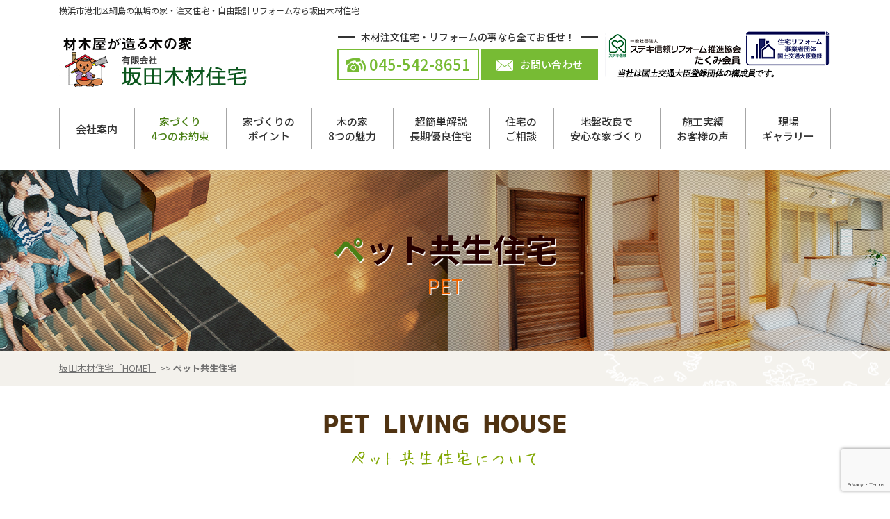

--- FILE ---
content_type: text/html; charset=UTF-8
request_url: https://www.sakatamokuzai.co.jp/pet/
body_size: 9190
content:
<!DOCTYPE HTML>
<html lang="ja">
<head>
<!-- メタエリアここから -->
<meta charset="UTF-8">
<meta name="viewport" content="width=device-width,user-scalable=1">
<meta name="keywords" content="ペット共生住宅,注文住宅,自由設計,無垢の家,リフォーム,横浜,港北区">
<meta name="description" content="自由設計や注文住宅の事なら横浜市港北区の「坂田木材住宅」のペット共生住宅です！無添加の家を手掛けております。">
<!-- メタエリアここまで -->
<!-- タイトルここから -->

	
<!-- タイトルここまで -->
<!-- スタイルシート読み込み -->
<link rel="stylesheet" href="https://www.sakatamokuzai.co.jp/wp-content/themes/sakata-mokuzai/css/common.css">
<link rel="stylesheet" href="https://www.sakatamokuzai.co.jp/wp-content/themes/sakata-mokuzai/css/layout.css">
<!-- JS読み込み -->
<script src="https://www.sakatamokuzai.co.jp/wp-content/themes/sakata-mokuzai/js/jquery-1.11.2.min.js"></script>
<script src="https://www.sakatamokuzai.co.jp/wp-content/themes/sakata-mokuzai/js/setup.js"></script>
<script src="https://www.sakatamokuzai.co.jp/wp-content/themes/sakata-mokuzai/js/jquery.matchHeight.js"></script>
<!--[if lt IE 9]（編集不可領域）-->
<script src="https://www.sakatamokuzai.co.jp/wp-content/themes/sakata-mokuzai/js/html5shiv.js"></script>
<script src="https://www.sakatamokuzai.co.jp/wp-content/themes/sakata-mokuzai/js/selectivizr.js"></script>
<script src="https://www.sakatamokuzai.co.jp/wp-content/themes/sakata-mokuzai/js/respond.js"></script>



	<style>img:is([sizes="auto" i], [sizes^="auto," i]) { contain-intrinsic-size: 3000px 1500px }</style>
	
		<!-- All in One SEO 4.7.5.1 - aioseo.com -->
		<title>ペット共生住宅 - 港北区｜注文住宅｜住宅リフォーム｜坂田木材住宅</title>
		<meta name="description" content="自由設計や注文住宅の事なら横浜市港北区の「坂田木材住宅」のペット共生住宅です！無添加の家を手掛けております。" />
		<meta name="robots" content="max-image-preview:large" />
		<link rel="canonical" href="https://www.sakatamokuzai.co.jp/pet/" />
		<meta name="generator" content="All in One SEO (AIOSEO) 4.7.5.1" />
		<meta property="og:locale" content="ja_JP" />
		<meta property="og:site_name" content="港北区｜注文住宅｜住宅リフォーム｜坂田木材住宅 -" />
		<meta property="og:type" content="article" />
		<meta property="og:title" content="ペット共生住宅 - 港北区｜注文住宅｜住宅リフォーム｜坂田木材住宅" />
		<meta property="og:description" content="自由設計や注文住宅の事なら横浜市港北区の「坂田木材住宅」のペット共生住宅です！無添加の家を手掛けております。" />
		<meta property="og:url" content="https://www.sakatamokuzai.co.jp/pet/" />
		<meta property="article:published_time" content="2019-06-21T09:08:19+00:00" />
		<meta property="article:modified_time" content="2019-07-29T02:34:50+00:00" />
		<meta name="twitter:card" content="summary_large_image" />
		<meta name="twitter:title" content="ペット共生住宅 - 港北区｜注文住宅｜住宅リフォーム｜坂田木材住宅" />
		<meta name="twitter:description" content="自由設計や注文住宅の事なら横浜市港北区の「坂田木材住宅」のペット共生住宅です！無添加の家を手掛けております。" />
		<script type="application/ld+json" class="aioseo-schema">
			{"@context":"https:\/\/schema.org","@graph":[{"@type":"BreadcrumbList","@id":"https:\/\/www.sakatamokuzai.co.jp\/pet\/#breadcrumblist","itemListElement":[{"@type":"ListItem","@id":"https:\/\/www.sakatamokuzai.co.jp\/#listItem","position":1,"name":"\u5bb6","item":"https:\/\/www.sakatamokuzai.co.jp\/","nextItem":"https:\/\/www.sakatamokuzai.co.jp\/pet\/#listItem"},{"@type":"ListItem","@id":"https:\/\/www.sakatamokuzai.co.jp\/pet\/#listItem","position":2,"name":"\u30da\u30c3\u30c8\u5171\u751f\u4f4f\u5b85","previousItem":"https:\/\/www.sakatamokuzai.co.jp\/#listItem"}]},{"@type":"Organization","@id":"https:\/\/www.sakatamokuzai.co.jp\/#organization","name":"\u6e2f\u5317\u533a\uff5c\u6ce8\u6587\u4f4f\u5b85\uff5c\u4f4f\u5b85\u30ea\u30d5\u30a9\u30fc\u30e0\uff5c\u5742\u7530\u6728\u6750\u4f4f\u5b85","url":"https:\/\/www.sakatamokuzai.co.jp\/"},{"@type":"WebPage","@id":"https:\/\/www.sakatamokuzai.co.jp\/pet\/#webpage","url":"https:\/\/www.sakatamokuzai.co.jp\/pet\/","name":"\u30da\u30c3\u30c8\u5171\u751f\u4f4f\u5b85 - \u6e2f\u5317\u533a\uff5c\u6ce8\u6587\u4f4f\u5b85\uff5c\u4f4f\u5b85\u30ea\u30d5\u30a9\u30fc\u30e0\uff5c\u5742\u7530\u6728\u6750\u4f4f\u5b85","description":"\u81ea\u7531\u8a2d\u8a08\u3084\u6ce8\u6587\u4f4f\u5b85\u306e\u4e8b\u306a\u3089\u6a2a\u6d5c\u5e02\u6e2f\u5317\u533a\u306e\u300c\u5742\u7530\u6728\u6750\u4f4f\u5b85\u300d\u306e\u30da\u30c3\u30c8\u5171\u751f\u4f4f\u5b85\u3067\u3059\uff01\u7121\u6dfb\u52a0\u306e\u5bb6\u3092\u624b\u639b\u3051\u3066\u304a\u308a\u307e\u3059\u3002","inLanguage":"ja","isPartOf":{"@id":"https:\/\/www.sakatamokuzai.co.jp\/#website"},"breadcrumb":{"@id":"https:\/\/www.sakatamokuzai.co.jp\/pet\/#breadcrumblist"},"datePublished":"2019-06-21T18:08:19+09:00","dateModified":"2019-07-29T11:34:50+09:00"},{"@type":"WebSite","@id":"https:\/\/www.sakatamokuzai.co.jp\/#website","url":"https:\/\/www.sakatamokuzai.co.jp\/","name":"\u6e2f\u5317\u533a\uff5c\u6ce8\u6587\u4f4f\u5b85\uff5c\u4f4f\u5b85\u30ea\u30d5\u30a9\u30fc\u30e0\uff5c\u5742\u7530\u6728\u6750\u4f4f\u5b85","inLanguage":"ja","publisher":{"@id":"https:\/\/www.sakatamokuzai.co.jp\/#organization"}}]}
		</script>
		<!-- All in One SEO -->

<link rel='dns-prefetch' href='//www.googletagmanager.com' />
<script type="text/javascript">
/* <![CDATA[ */
window._wpemojiSettings = {"baseUrl":"https:\/\/s.w.org\/images\/core\/emoji\/15.0.3\/72x72\/","ext":".png","svgUrl":"https:\/\/s.w.org\/images\/core\/emoji\/15.0.3\/svg\/","svgExt":".svg","source":{"concatemoji":"https:\/\/www.sakatamokuzai.co.jp\/wp-includes\/js\/wp-emoji-release.min.js?ver=6.7.4"}};
/*! This file is auto-generated */
!function(i,n){var o,s,e;function c(e){try{var t={supportTests:e,timestamp:(new Date).valueOf()};sessionStorage.setItem(o,JSON.stringify(t))}catch(e){}}function p(e,t,n){e.clearRect(0,0,e.canvas.width,e.canvas.height),e.fillText(t,0,0);var t=new Uint32Array(e.getImageData(0,0,e.canvas.width,e.canvas.height).data),r=(e.clearRect(0,0,e.canvas.width,e.canvas.height),e.fillText(n,0,0),new Uint32Array(e.getImageData(0,0,e.canvas.width,e.canvas.height).data));return t.every(function(e,t){return e===r[t]})}function u(e,t,n){switch(t){case"flag":return n(e,"\ud83c\udff3\ufe0f\u200d\u26a7\ufe0f","\ud83c\udff3\ufe0f\u200b\u26a7\ufe0f")?!1:!n(e,"\ud83c\uddfa\ud83c\uddf3","\ud83c\uddfa\u200b\ud83c\uddf3")&&!n(e,"\ud83c\udff4\udb40\udc67\udb40\udc62\udb40\udc65\udb40\udc6e\udb40\udc67\udb40\udc7f","\ud83c\udff4\u200b\udb40\udc67\u200b\udb40\udc62\u200b\udb40\udc65\u200b\udb40\udc6e\u200b\udb40\udc67\u200b\udb40\udc7f");case"emoji":return!n(e,"\ud83d\udc26\u200d\u2b1b","\ud83d\udc26\u200b\u2b1b")}return!1}function f(e,t,n){var r="undefined"!=typeof WorkerGlobalScope&&self instanceof WorkerGlobalScope?new OffscreenCanvas(300,150):i.createElement("canvas"),a=r.getContext("2d",{willReadFrequently:!0}),o=(a.textBaseline="top",a.font="600 32px Arial",{});return e.forEach(function(e){o[e]=t(a,e,n)}),o}function t(e){var t=i.createElement("script");t.src=e,t.defer=!0,i.head.appendChild(t)}"undefined"!=typeof Promise&&(o="wpEmojiSettingsSupports",s=["flag","emoji"],n.supports={everything:!0,everythingExceptFlag:!0},e=new Promise(function(e){i.addEventListener("DOMContentLoaded",e,{once:!0})}),new Promise(function(t){var n=function(){try{var e=JSON.parse(sessionStorage.getItem(o));if("object"==typeof e&&"number"==typeof e.timestamp&&(new Date).valueOf()<e.timestamp+604800&&"object"==typeof e.supportTests)return e.supportTests}catch(e){}return null}();if(!n){if("undefined"!=typeof Worker&&"undefined"!=typeof OffscreenCanvas&&"undefined"!=typeof URL&&URL.createObjectURL&&"undefined"!=typeof Blob)try{var e="postMessage("+f.toString()+"("+[JSON.stringify(s),u.toString(),p.toString()].join(",")+"));",r=new Blob([e],{type:"text/javascript"}),a=new Worker(URL.createObjectURL(r),{name:"wpTestEmojiSupports"});return void(a.onmessage=function(e){c(n=e.data),a.terminate(),t(n)})}catch(e){}c(n=f(s,u,p))}t(n)}).then(function(e){for(var t in e)n.supports[t]=e[t],n.supports.everything=n.supports.everything&&n.supports[t],"flag"!==t&&(n.supports.everythingExceptFlag=n.supports.everythingExceptFlag&&n.supports[t]);n.supports.everythingExceptFlag=n.supports.everythingExceptFlag&&!n.supports.flag,n.DOMReady=!1,n.readyCallback=function(){n.DOMReady=!0}}).then(function(){return e}).then(function(){var e;n.supports.everything||(n.readyCallback(),(e=n.source||{}).concatemoji?t(e.concatemoji):e.wpemoji&&e.twemoji&&(t(e.twemoji),t(e.wpemoji)))}))}((window,document),window._wpemojiSettings);
/* ]]> */
</script>
<style id='wp-emoji-styles-inline-css' type='text/css'>

	img.wp-smiley, img.emoji {
		display: inline !important;
		border: none !important;
		box-shadow: none !important;
		height: 1em !important;
		width: 1em !important;
		margin: 0 0.07em !important;
		vertical-align: -0.1em !important;
		background: none !important;
		padding: 0 !important;
	}
</style>
<link rel='stylesheet' id='wp-block-library-css' href='https://www.sakatamokuzai.co.jp/wp-includes/css/dist/block-library/style.min.css?ver=6.7.4' type='text/css' media='all' />
<style id='classic-theme-styles-inline-css' type='text/css'>
/*! This file is auto-generated */
.wp-block-button__link{color:#fff;background-color:#32373c;border-radius:9999px;box-shadow:none;text-decoration:none;padding:calc(.667em + 2px) calc(1.333em + 2px);font-size:1.125em}.wp-block-file__button{background:#32373c;color:#fff;text-decoration:none}
</style>
<style id='global-styles-inline-css' type='text/css'>
:root{--wp--preset--aspect-ratio--square: 1;--wp--preset--aspect-ratio--4-3: 4/3;--wp--preset--aspect-ratio--3-4: 3/4;--wp--preset--aspect-ratio--3-2: 3/2;--wp--preset--aspect-ratio--2-3: 2/3;--wp--preset--aspect-ratio--16-9: 16/9;--wp--preset--aspect-ratio--9-16: 9/16;--wp--preset--color--black: #000000;--wp--preset--color--cyan-bluish-gray: #abb8c3;--wp--preset--color--white: #ffffff;--wp--preset--color--pale-pink: #f78da7;--wp--preset--color--vivid-red: #cf2e2e;--wp--preset--color--luminous-vivid-orange: #ff6900;--wp--preset--color--luminous-vivid-amber: #fcb900;--wp--preset--color--light-green-cyan: #7bdcb5;--wp--preset--color--vivid-green-cyan: #00d084;--wp--preset--color--pale-cyan-blue: #8ed1fc;--wp--preset--color--vivid-cyan-blue: #0693e3;--wp--preset--color--vivid-purple: #9b51e0;--wp--preset--gradient--vivid-cyan-blue-to-vivid-purple: linear-gradient(135deg,rgba(6,147,227,1) 0%,rgb(155,81,224) 100%);--wp--preset--gradient--light-green-cyan-to-vivid-green-cyan: linear-gradient(135deg,rgb(122,220,180) 0%,rgb(0,208,130) 100%);--wp--preset--gradient--luminous-vivid-amber-to-luminous-vivid-orange: linear-gradient(135deg,rgba(252,185,0,1) 0%,rgba(255,105,0,1) 100%);--wp--preset--gradient--luminous-vivid-orange-to-vivid-red: linear-gradient(135deg,rgba(255,105,0,1) 0%,rgb(207,46,46) 100%);--wp--preset--gradient--very-light-gray-to-cyan-bluish-gray: linear-gradient(135deg,rgb(238,238,238) 0%,rgb(169,184,195) 100%);--wp--preset--gradient--cool-to-warm-spectrum: linear-gradient(135deg,rgb(74,234,220) 0%,rgb(151,120,209) 20%,rgb(207,42,186) 40%,rgb(238,44,130) 60%,rgb(251,105,98) 80%,rgb(254,248,76) 100%);--wp--preset--gradient--blush-light-purple: linear-gradient(135deg,rgb(255,206,236) 0%,rgb(152,150,240) 100%);--wp--preset--gradient--blush-bordeaux: linear-gradient(135deg,rgb(254,205,165) 0%,rgb(254,45,45) 50%,rgb(107,0,62) 100%);--wp--preset--gradient--luminous-dusk: linear-gradient(135deg,rgb(255,203,112) 0%,rgb(199,81,192) 50%,rgb(65,88,208) 100%);--wp--preset--gradient--pale-ocean: linear-gradient(135deg,rgb(255,245,203) 0%,rgb(182,227,212) 50%,rgb(51,167,181) 100%);--wp--preset--gradient--electric-grass: linear-gradient(135deg,rgb(202,248,128) 0%,rgb(113,206,126) 100%);--wp--preset--gradient--midnight: linear-gradient(135deg,rgb(2,3,129) 0%,rgb(40,116,252) 100%);--wp--preset--font-size--small: 13px;--wp--preset--font-size--medium: 20px;--wp--preset--font-size--large: 36px;--wp--preset--font-size--x-large: 42px;--wp--preset--spacing--20: 0.44rem;--wp--preset--spacing--30: 0.67rem;--wp--preset--spacing--40: 1rem;--wp--preset--spacing--50: 1.5rem;--wp--preset--spacing--60: 2.25rem;--wp--preset--spacing--70: 3.38rem;--wp--preset--spacing--80: 5.06rem;--wp--preset--shadow--natural: 6px 6px 9px rgba(0, 0, 0, 0.2);--wp--preset--shadow--deep: 12px 12px 50px rgba(0, 0, 0, 0.4);--wp--preset--shadow--sharp: 6px 6px 0px rgba(0, 0, 0, 0.2);--wp--preset--shadow--outlined: 6px 6px 0px -3px rgba(255, 255, 255, 1), 6px 6px rgba(0, 0, 0, 1);--wp--preset--shadow--crisp: 6px 6px 0px rgba(0, 0, 0, 1);}:where(.is-layout-flex){gap: 0.5em;}:where(.is-layout-grid){gap: 0.5em;}body .is-layout-flex{display: flex;}.is-layout-flex{flex-wrap: wrap;align-items: center;}.is-layout-flex > :is(*, div){margin: 0;}body .is-layout-grid{display: grid;}.is-layout-grid > :is(*, div){margin: 0;}:where(.wp-block-columns.is-layout-flex){gap: 2em;}:where(.wp-block-columns.is-layout-grid){gap: 2em;}:where(.wp-block-post-template.is-layout-flex){gap: 1.25em;}:where(.wp-block-post-template.is-layout-grid){gap: 1.25em;}.has-black-color{color: var(--wp--preset--color--black) !important;}.has-cyan-bluish-gray-color{color: var(--wp--preset--color--cyan-bluish-gray) !important;}.has-white-color{color: var(--wp--preset--color--white) !important;}.has-pale-pink-color{color: var(--wp--preset--color--pale-pink) !important;}.has-vivid-red-color{color: var(--wp--preset--color--vivid-red) !important;}.has-luminous-vivid-orange-color{color: var(--wp--preset--color--luminous-vivid-orange) !important;}.has-luminous-vivid-amber-color{color: var(--wp--preset--color--luminous-vivid-amber) !important;}.has-light-green-cyan-color{color: var(--wp--preset--color--light-green-cyan) !important;}.has-vivid-green-cyan-color{color: var(--wp--preset--color--vivid-green-cyan) !important;}.has-pale-cyan-blue-color{color: var(--wp--preset--color--pale-cyan-blue) !important;}.has-vivid-cyan-blue-color{color: var(--wp--preset--color--vivid-cyan-blue) !important;}.has-vivid-purple-color{color: var(--wp--preset--color--vivid-purple) !important;}.has-black-background-color{background-color: var(--wp--preset--color--black) !important;}.has-cyan-bluish-gray-background-color{background-color: var(--wp--preset--color--cyan-bluish-gray) !important;}.has-white-background-color{background-color: var(--wp--preset--color--white) !important;}.has-pale-pink-background-color{background-color: var(--wp--preset--color--pale-pink) !important;}.has-vivid-red-background-color{background-color: var(--wp--preset--color--vivid-red) !important;}.has-luminous-vivid-orange-background-color{background-color: var(--wp--preset--color--luminous-vivid-orange) !important;}.has-luminous-vivid-amber-background-color{background-color: var(--wp--preset--color--luminous-vivid-amber) !important;}.has-light-green-cyan-background-color{background-color: var(--wp--preset--color--light-green-cyan) !important;}.has-vivid-green-cyan-background-color{background-color: var(--wp--preset--color--vivid-green-cyan) !important;}.has-pale-cyan-blue-background-color{background-color: var(--wp--preset--color--pale-cyan-blue) !important;}.has-vivid-cyan-blue-background-color{background-color: var(--wp--preset--color--vivid-cyan-blue) !important;}.has-vivid-purple-background-color{background-color: var(--wp--preset--color--vivid-purple) !important;}.has-black-border-color{border-color: var(--wp--preset--color--black) !important;}.has-cyan-bluish-gray-border-color{border-color: var(--wp--preset--color--cyan-bluish-gray) !important;}.has-white-border-color{border-color: var(--wp--preset--color--white) !important;}.has-pale-pink-border-color{border-color: var(--wp--preset--color--pale-pink) !important;}.has-vivid-red-border-color{border-color: var(--wp--preset--color--vivid-red) !important;}.has-luminous-vivid-orange-border-color{border-color: var(--wp--preset--color--luminous-vivid-orange) !important;}.has-luminous-vivid-amber-border-color{border-color: var(--wp--preset--color--luminous-vivid-amber) !important;}.has-light-green-cyan-border-color{border-color: var(--wp--preset--color--light-green-cyan) !important;}.has-vivid-green-cyan-border-color{border-color: var(--wp--preset--color--vivid-green-cyan) !important;}.has-pale-cyan-blue-border-color{border-color: var(--wp--preset--color--pale-cyan-blue) !important;}.has-vivid-cyan-blue-border-color{border-color: var(--wp--preset--color--vivid-cyan-blue) !important;}.has-vivid-purple-border-color{border-color: var(--wp--preset--color--vivid-purple) !important;}.has-vivid-cyan-blue-to-vivid-purple-gradient-background{background: var(--wp--preset--gradient--vivid-cyan-blue-to-vivid-purple) !important;}.has-light-green-cyan-to-vivid-green-cyan-gradient-background{background: var(--wp--preset--gradient--light-green-cyan-to-vivid-green-cyan) !important;}.has-luminous-vivid-amber-to-luminous-vivid-orange-gradient-background{background: var(--wp--preset--gradient--luminous-vivid-amber-to-luminous-vivid-orange) !important;}.has-luminous-vivid-orange-to-vivid-red-gradient-background{background: var(--wp--preset--gradient--luminous-vivid-orange-to-vivid-red) !important;}.has-very-light-gray-to-cyan-bluish-gray-gradient-background{background: var(--wp--preset--gradient--very-light-gray-to-cyan-bluish-gray) !important;}.has-cool-to-warm-spectrum-gradient-background{background: var(--wp--preset--gradient--cool-to-warm-spectrum) !important;}.has-blush-light-purple-gradient-background{background: var(--wp--preset--gradient--blush-light-purple) !important;}.has-blush-bordeaux-gradient-background{background: var(--wp--preset--gradient--blush-bordeaux) !important;}.has-luminous-dusk-gradient-background{background: var(--wp--preset--gradient--luminous-dusk) !important;}.has-pale-ocean-gradient-background{background: var(--wp--preset--gradient--pale-ocean) !important;}.has-electric-grass-gradient-background{background: var(--wp--preset--gradient--electric-grass) !important;}.has-midnight-gradient-background{background: var(--wp--preset--gradient--midnight) !important;}.has-small-font-size{font-size: var(--wp--preset--font-size--small) !important;}.has-medium-font-size{font-size: var(--wp--preset--font-size--medium) !important;}.has-large-font-size{font-size: var(--wp--preset--font-size--large) !important;}.has-x-large-font-size{font-size: var(--wp--preset--font-size--x-large) !important;}
:where(.wp-block-post-template.is-layout-flex){gap: 1.25em;}:where(.wp-block-post-template.is-layout-grid){gap: 1.25em;}
:where(.wp-block-columns.is-layout-flex){gap: 2em;}:where(.wp-block-columns.is-layout-grid){gap: 2em;}
:root :where(.wp-block-pullquote){font-size: 1.5em;line-height: 1.6;}
</style>
<link rel='stylesheet' id='contact-form-7-css' href='https://www.sakatamokuzai.co.jp/wp-content/plugins/contact-form-7/includes/css/styles.css?ver=6.0' type='text/css' media='all' />
<link rel='stylesheet' id='contact-form-7-confirm-css' href='https://www.sakatamokuzai.co.jp/wp-content/plugins/contact-form-7-add-confirm/includes/css/styles.css?ver=5.1' type='text/css' media='all' />
<script type="text/javascript" src="https://www.sakatamokuzai.co.jp/wp-includes/js/jquery/jquery.min.js?ver=3.7.1" id="jquery-core-js"></script>
<script type="text/javascript" src="https://www.sakatamokuzai.co.jp/wp-includes/js/jquery/jquery-migrate.min.js?ver=3.4.1" id="jquery-migrate-js"></script>
<link rel="https://api.w.org/" href="https://www.sakatamokuzai.co.jp/wp-json/" /><link rel="alternate" title="JSON" type="application/json" href="https://www.sakatamokuzai.co.jp/wp-json/wp/v2/pages/32" /><link rel="EditURI" type="application/rsd+xml" title="RSD" href="https://www.sakatamokuzai.co.jp/xmlrpc.php?rsd" />
<meta name="generator" content="WordPress 6.7.4" />
<link rel='shortlink' href='https://www.sakatamokuzai.co.jp/?p=32' />
<link rel="alternate" title="oEmbed (JSON)" type="application/json+oembed" href="https://www.sakatamokuzai.co.jp/wp-json/oembed/1.0/embed?url=https%3A%2F%2Fwww.sakatamokuzai.co.jp%2Fpet%2F" />
<link rel="alternate" title="oEmbed (XML)" type="text/xml+oembed" href="https://www.sakatamokuzai.co.jp/wp-json/oembed/1.0/embed?url=https%3A%2F%2Fwww.sakatamokuzai.co.jp%2Fpet%2F&#038;format=xml" />
<meta name="generator" content="Site Kit by Google 1.140.0" /><style type="text/css">.broken_link, a.broken_link {
	text-decoration: line-through;
}</style></head>

<body>
<article id="wrapper">
<header>
<div class="hd-top"><h1>横浜市港北区綱島の無垢の家・注文住宅・自由設計リフォームなら坂田木材住宅</h1></div>
<div class="hd-inr flex-btw">
<div class="hd-logo">
<h1><a href="https://www.sakatamokuzai.co.jp"><img src="https://www.sakatamokuzai.co.jp/wp-content/themes/sakata-mokuzai/images/common/img_hd_logo.png" alt="港北区｜注文住宅｜住宅リフォーム｜坂田木材住宅" /></a></h1>
</div>
<div class="hd-info flex-end">
<div class="hd-contact">
<p><span>木材注文住宅・リフォームの事なら全てお任せ！</span></p>
<div class="hd-contact-inr flex-end">
<div class="hd-tel"><a href="tel:045-542-8651"><span>045-542-8651</span></a></div>
<div class="hd-mail"><a href="https://www.sakatamokuzai.co.jp/contact/"><span>お問い合わせ</span></a></div>
</div>
</div>
<div class="hd-group"><span><img src="https://www.sakatamokuzai.co.jp/wp-content/themes/sakata-mokuzai/images/common/icon_hd_group.png" alt="" /></span></div>
</div>
</div>
<div class="navToggle">
<div>
<span></span>
<span></span>
<span></span>
</div>
</div>
<nav class="pc-nav">
<div class="logo sp-display"><a href="https://www.sakatamokuzai.co.jp"><img src="https://www.sakatamokuzai.co.jp/wp-content/themes/sakata-mokuzai/images/common/img_hd_logo.png" alt="港北区｜注文住宅｜住宅リフォーム｜坂田木材住宅" /></a></div>
<ul class="flex-cnt">
<li class=" sp-display"><a href="https://www.sakatamokuzai.co.jp"><span>ホーム</span></a></li>
<li ><a href="https://www.sakatamokuzai.co.jp/company/"><span>会社案内</span></a></li>
<li class="parent current"><a href="https://www.sakatamokuzai.co.jp/promise/"><span>家づくり<br />4つのお約束</span></a>
<div>
<ul>
<li><a href="https://www.sakatamokuzai.co.jp/innocence/"><span>快適な住空間を作る無垢の家</span></a></li>
<li><a href="https://www.sakatamokuzai.co.jp/design/"><span>お客様の夢をかなえる完全自由設計</span></a></li>
<li><a href="https://www.sakatamokuzai.co.jp/pet/"><span>ペット共生住宅</span></a></li>
</ul>
</div>
</li>
<li class="parent "><a href="#"><span>家づくりの<br />ポイント</span></a>
<div>
<ul>
<li><a href="https://www.sakatamokuzai.co.jp/commitment/"><span>無垢の家のこだわり</span></a></li>
<li><a href="https://www.sakatamokuzai.co.jp/flow/"><span>家づくりの流れ</span></a></li>
<li><a href="https://www.sakatamokuzai.co.jp/faq/"><span>よくある質問</span></a></li>
<li><a href="https://www.sakatamokuzai.co.jp/guarantee/"><span>安心の保証制度</span></a></li>
</ul>
</div>
</li>
<li ><a href="https://www.sakatamokuzai.co.jp/charm/"><span>木の家<br />8つの魅力</span></a></li>
<li ><a href="https://www.sakatamokuzai.co.jp/explanation/"><span>超簡単解説<br />長期優良住宅</span></a></li>
<li ><a href="https://www.sakatamokuzai.co.jp/consultation/"><span>住宅の<br />ご相談</span></a></li>
<li ><a href="https://www.sakatamokuzai.co.jp/improvement/"><span>地盤改良で<br />安心な家づくり</span></a></li>
<li ><a href="https://www.sakatamokuzai.co.jp/voice/"><span>施工実績<br />お客様の声</span></a></li>
<li class="last "><a href="https://www.sakatamokuzai.co.jp/gallery/"><span>現場<br />ギャラリー</span></a></li>
</ul>
<div class="sp-nav-sub sp-display">
<ul>
<li><a href="https://www.sakatamokuzai.co.jp/news/"><span>新着情報</span></a></li>
</ul>
</div>
<div class="header-contact sp-display">
<a href="tel:045-542-8651" class="blc-tel font-arial"><span>045-542-8651</span></a>
<a href="https://www.sakatamokuzai.co.jp/contact/" class="blc-contact"><span>お問い合わせ</span></a>
</div>
</nav>
</header>
	


<div id="sub_visual">
<h2><span>ペット共生住宅</span><small>pet</small></h2>
</div>

<div id="sub_contents" class="pet clearfix">

<div class="bread_crumb_list">
	<ul class="bread_crumb">
	<li class="level-1 top"><a href="https://www.sakatamokuzai.co.jp/">坂田木材住宅［HOME］</a></li>
	<li class="level-2 sub tail current">ペット共生住宅</li>
</ul>
</div>
		

<section>
<h3><span>Pet living house</span><small>ペット共生住宅について</small></h3>
<h4><span>ペットは暮らしのパートナー</span><small>sakata mokuzai zyutaku</small></h4>
<div class="img_right"><img decoding="async" src="https://www.sakatamokuzai.co.jp/wp-content/themes/sakata-mokuzai/images/pet/img01.jpg" alt="ペット共生住宅について" /></div>
<p>現在、日本でペットを飼っている人は、全体の約30％になっているといわれています。つまり、3人に一人がペットと暮らしているということになります。<br>
ご自身でペットを飼っている人はもちろん、友人や親せきの方がペットを飼っているという人も多いのではないでしょうか？</p>
<p class="clearfix mb50">少子化や核家族化やペットブームにより、ペットと共に暮らすための「ペット共生住宅」に人気があつまっています。</p>

<h4><span>ペットと暮らす家</span><small>sakata mokuzai zyutaku</small></h4>
<div class="img_left"><img decoding="async" src="https://www.sakatamokuzai.co.jp/wp-content/themes/sakata-mokuzai/images/pet/img02.jpg" alt="ペットと暮らす家" /></div>
<p>一般的に、規制がない限りペットと暮らせない家というものはありません。しかし、人とペットが快適に生活できる家は少ないのです。</p>
<p class="mb30 clearfix">人とペットが共生し、快適に生活するためには家に下記のような工夫をすることがポイントです。</p>
<h5><span>ペットが暮らしやすい空間づくり</span></h5>
<ul class="box_area flex-btw mb50 clearfix">
<li>
<dl>
<dt>ペット専用の通路のある室内ドア</dt>
<dd>室内のドアの下にはペットがくぐれる穴をあけて、自由に部屋を出入りできるようにします。</dd>
</dl>
</li>
<li>
<dl>
<dt>広い室内空間</dt>
<dd>ペットは家族の一員です。ストレスを溜めず、のびのびと生活できる空間は大切です。</dd>
</dl>
</li>
<li>
<dl>
<dt>専用トイレ</dt>
<dd>躾のためにも、ペット専用トイレを設置する定番のスペースをつくります。</dd>
</dl>
</li>
<li>
<dl>
<dt>滑らない床</dt>
<dd>一般的なフローリングは滑りやすく、ケガの原因になってしまいます。ペットの安全を考えて滑らない素材を使用します。</dd>
</dl>
</li>
</ul>
<h5><span>世話をしやすいための工夫</span></h5>
<ul class="box_area p02 flex-btw mb50 clearfix">
<li>
<dl>
<dt>洗えるカーペット＆畳</dt>
<dd>カーペットはノミやダニが発生しやすい素材です。ですから家でも簡単に洗えるものを設置します。</dd>
</dl>
</li>
<li>
<dl>
<dt>家の出入口に足洗い場</dt>
<dd>散歩から帰ってきたらペットの足を洗うために玄関に足の洗い場を設けます。また、ペットの体を洗えるような大きさにしておくと便利です。</dd>
</dl>
</li>
</ul>
<h5><span>室内の工夫</span></h5>
<ul class="box_area p03 flex-btw mb50 clearfix">
<li>
<dl>
<dt>ペット対応壁紙＆壁</dt>
<dd>壁紙の種類は多数ありますが、抗菌、脱臭、除湿機能があるものや水拭きできるものなどを採用します。また、傷を防止するためには、壁の下の部分の素材を傷に強いものに変えることも必要です。</dd>
</dl>
</li>
<li>
<dl>
<dt>ペット対応タイル＆フローリング</dt>
<dd>脱臭・除菌効果のあるペット対応の壁用タイルがあります。また、フローリングの部屋では傷が付きづらい素材を選びます。</dd>
</dl>
</li>
<li>
<dl>
<dt>防音効果</dt>
<dd>ペットの鳴き声は場合によっては近所迷惑になってしまいます。サッシや壁、天井などに工夫をこらして防音対策をします。坂田木材住宅では、以上のような点に考慮しながら、ペット共生住宅にも対応した家づくりをいたします。</dd>
</dl>
</li>
</ul>
</section>
</div>

<section class="top-bnr">
<div class="contents-inr">
<ul class="flex-cnt">
<li><a href="https://www.anr.or.jp/" target="_blank"><img src="https://www.sakatamokuzai.co.jp/wp-content/themes/sakata-mokuzai/images/common/bnr_link04.png" alt="ステキ信頼リフォーム推進協会" /></a></li>
<li><a href="http://www.natural-materials.jp/" target="_blank"><img src="https://www.sakatamokuzai.co.jp/wp-content/themes/sakata-mokuzai/images/common/bnr_link02.png" alt="自然素材の家づくり研究会" /></a></li>
<li><a href="https://sea-consulting.co.jp/" target="_blank"><img src="https://www.sakatamokuzai.co.jp/wp-content/themes/sakata-mokuzai/images/common/bnr_link05.png" alt="エスイーエー株式会社" /></a></li>
</ul>
</div>
</section>

<footer>
<div class="ft-pagetop"><a href="#"><img src="https://www.sakatamokuzai.co.jp/wp-content/themes/sakata-mokuzai/images/common/icon_pagetop.png" alt="pagetop" /></a></div>
<div class="ft-otr">
<div class="ft-inr flex-btw">
<div class="ft-info">
<h2><img src="https://www.sakatamokuzai.co.jp/wp-content/themes/sakata-mokuzai/images/common/img_ft_logo.png" alt="港北区｜注文住宅｜住宅リフォーム｜坂田木材住宅" /></h2>
<p>〒223-0052 横浜市港北区綱島東4-1-27<br />
TEL&emsp;045-542-8651</p>
<div class="ft-mail"><a href="https://www.sakatamokuzai.co.jp/contact/">お問い合わせ</a></div>
</div>
<div class="ft-nav flex-end">
<ul>
<li><a href="https://www.sakatamokuzai.co.jp"><span>ホーム</span></a></li>
<li><a href="https://www.sakatamokuzai.co.jp/company/"><span>会社案内</span></a></li>
<li><a href="https://www.sakatamokuzai.co.jp/promise/"><span>家づくり4つのお約束</span></a></li>
<li><a href="https://www.sakatamokuzai.co.jp/innocence/"><span>快適な住空間を作る無垢の家</span></a></li>
<li><a href="https://www.sakatamokuzai.co.jp/design/"><span>お客様の夢をかなえる完全自由設計</span></a></li>
<li><a href="https://www.sakatamokuzai.co.jp/commitment/"><span>無垢の家のこだわり</span></a></li>
<li><a href="https://www.sakatamokuzai.co.jp/flow/"><span>家づくりの流れ</span></a></li>
</ul>
<ul>
<li><a href="https://www.sakatamokuzai.co.jp/faq/"><span>よくある質問</span></a></li>
<li><a href="https://www.sakatamokuzai.co.jp/guarantee/"><span>安心の保証制度</span></a></li>
<li><a href="https://www.sakatamokuzai.co.jp/charm/"><span>木の家8つの魅力</span></a></li>
<li><a href="https://www.sakatamokuzai.co.jp/explanation/"><span>超簡単解説 長期優良住宅</span></a></li>
<li><a href="https://www.sakatamokuzai.co.jp/consultation/"><span>住宅のご相談</span></a></li>
<li><a href="https://www.sakatamokuzai.co.jp/improvement/"><span>地盤改良で安心な家づくり</span></a></li>
</ul>
<ul>
<li><a href="https://www.sakatamokuzai.co.jp/voice/"><span>施工実績・お客様の声</span></a></li>
<li><a href="https://www.sakatamokuzai.co.jp/gallery/"><span>現場ギャラリー</span></a></li>
<li><a href="https://www.sakatamokuzai.co.jp/diagnosis/"><span>耐震診断</span></a></li>
<li><a href="https://www.sakatamokuzai.co.jp/pet/"><span>ペット共生住宅</span></a></li>
<li><a href="https://www.sakatamokuzai.co.jp/news/"><span>新着情報</span></a></li>
<li><a href="https://www.sakatamokuzai.co.jp/contact/"><span>お問い合わせフォーム</span></a></li>
</ul>
</div>
</div>
</div>
<div class="ft-copyright">
Copyright&nbsp;&copy;&nbsp;横浜市港北区綱島の無垢の家・注文住宅・自由設計リフォームなら坂田木材住宅&nbsp;.All&nbsp;Rights&nbsp;Reserved.
</div>

</footer>
</article>

<!-- Global site tag (gtag.js) - Google Analytics -->
<script async src="https://www.googletagmanager.com/gtag/js?id=UA-141601539-1"></script>
<script>
  window.dataLayer = window.dataLayer || [];
  function gtag(){dataLayer.push(arguments);}
  gtag('js', new Date());

  gtag('config', 'UA-141601539-1');
</script>


<script type="text/javascript" src="https://www.sakatamokuzai.co.jp/wp-includes/js/dist/hooks.min.js?ver=4d63a3d491d11ffd8ac6" id="wp-hooks-js"></script>
<script type="text/javascript" src="https://www.sakatamokuzai.co.jp/wp-includes/js/dist/i18n.min.js?ver=5e580eb46a90c2b997e6" id="wp-i18n-js"></script>
<script type="text/javascript" id="wp-i18n-js-after">
/* <![CDATA[ */
wp.i18n.setLocaleData( { 'text direction\u0004ltr': [ 'ltr' ] } );
/* ]]> */
</script>
<script type="text/javascript" src="https://www.sakatamokuzai.co.jp/wp-content/plugins/contact-form-7/includes/swv/js/index.js?ver=6.0" id="swv-js"></script>
<script type="text/javascript" id="contact-form-7-js-translations">
/* <![CDATA[ */
( function( domain, translations ) {
	var localeData = translations.locale_data[ domain ] || translations.locale_data.messages;
	localeData[""].domain = domain;
	wp.i18n.setLocaleData( localeData, domain );
} )( "contact-form-7", {"translation-revision-date":"2024-11-05 02:21:01+0000","generator":"GlotPress\/4.0.1","domain":"messages","locale_data":{"messages":{"":{"domain":"messages","plural-forms":"nplurals=1; plural=0;","lang":"ja_JP"},"This contact form is placed in the wrong place.":["\u3053\u306e\u30b3\u30f3\u30bf\u30af\u30c8\u30d5\u30a9\u30fc\u30e0\u306f\u9593\u9055\u3063\u305f\u4f4d\u7f6e\u306b\u7f6e\u304b\u308c\u3066\u3044\u307e\u3059\u3002"],"Error:":["\u30a8\u30e9\u30fc:"]}},"comment":{"reference":"includes\/js\/index.js"}} );
/* ]]> */
</script>
<script type="text/javascript" id="contact-form-7-js-before">
/* <![CDATA[ */
var wpcf7 = {
    "api": {
        "root": "https:\/\/www.sakatamokuzai.co.jp\/wp-json\/",
        "namespace": "contact-form-7\/v1"
    }
};
/* ]]> */
</script>
<script type="text/javascript" src="https://www.sakatamokuzai.co.jp/wp-content/plugins/contact-form-7/includes/js/index.js?ver=6.0" id="contact-form-7-js"></script>
<script type="text/javascript" src="https://www.sakatamokuzai.co.jp/wp-includes/js/jquery/jquery.form.min.js?ver=4.3.0" id="jquery-form-js"></script>
<script type="text/javascript" src="https://www.sakatamokuzai.co.jp/wp-content/plugins/contact-form-7-add-confirm/includes/js/scripts.js?ver=5.1" id="contact-form-7-confirm-js"></script>
<script type="text/javascript" src="https://www.google.com/recaptcha/api.js?render=6LfFJNUUAAAAAJMTSYR6WspgVjwVy-LX5gS4Xya7&amp;ver=3.0" id="google-recaptcha-js"></script>
<script type="text/javascript" src="https://www.sakatamokuzai.co.jp/wp-includes/js/dist/vendor/wp-polyfill.min.js?ver=3.15.0" id="wp-polyfill-js"></script>
<script type="text/javascript" id="wpcf7-recaptcha-js-before">
/* <![CDATA[ */
var wpcf7_recaptcha = {
    "sitekey": "6LfFJNUUAAAAAJMTSYR6WspgVjwVy-LX5gS4Xya7",
    "actions": {
        "homepage": "homepage",
        "contactform": "contactform"
    }
};
/* ]]> */
</script>
<script type="text/javascript" src="https://www.sakatamokuzai.co.jp/wp-content/plugins/contact-form-7/modules/recaptcha/index.js?ver=6.0" id="wpcf7-recaptcha-js"></script>
</body>
</html>	

--- FILE ---
content_type: text/html; charset=utf-8
request_url: https://www.google.com/recaptcha/api2/anchor?ar=1&k=6LfFJNUUAAAAAJMTSYR6WspgVjwVy-LX5gS4Xya7&co=aHR0cHM6Ly93d3cuc2FrYXRhbW9rdXphaS5jby5qcDo0NDM.&hl=en&v=PoyoqOPhxBO7pBk68S4YbpHZ&size=invisible&anchor-ms=20000&execute-ms=30000&cb=bae0qmuydvqz
body_size: 48809
content:
<!DOCTYPE HTML><html dir="ltr" lang="en"><head><meta http-equiv="Content-Type" content="text/html; charset=UTF-8">
<meta http-equiv="X-UA-Compatible" content="IE=edge">
<title>reCAPTCHA</title>
<style type="text/css">
/* cyrillic-ext */
@font-face {
  font-family: 'Roboto';
  font-style: normal;
  font-weight: 400;
  font-stretch: 100%;
  src: url(//fonts.gstatic.com/s/roboto/v48/KFO7CnqEu92Fr1ME7kSn66aGLdTylUAMa3GUBHMdazTgWw.woff2) format('woff2');
  unicode-range: U+0460-052F, U+1C80-1C8A, U+20B4, U+2DE0-2DFF, U+A640-A69F, U+FE2E-FE2F;
}
/* cyrillic */
@font-face {
  font-family: 'Roboto';
  font-style: normal;
  font-weight: 400;
  font-stretch: 100%;
  src: url(//fonts.gstatic.com/s/roboto/v48/KFO7CnqEu92Fr1ME7kSn66aGLdTylUAMa3iUBHMdazTgWw.woff2) format('woff2');
  unicode-range: U+0301, U+0400-045F, U+0490-0491, U+04B0-04B1, U+2116;
}
/* greek-ext */
@font-face {
  font-family: 'Roboto';
  font-style: normal;
  font-weight: 400;
  font-stretch: 100%;
  src: url(//fonts.gstatic.com/s/roboto/v48/KFO7CnqEu92Fr1ME7kSn66aGLdTylUAMa3CUBHMdazTgWw.woff2) format('woff2');
  unicode-range: U+1F00-1FFF;
}
/* greek */
@font-face {
  font-family: 'Roboto';
  font-style: normal;
  font-weight: 400;
  font-stretch: 100%;
  src: url(//fonts.gstatic.com/s/roboto/v48/KFO7CnqEu92Fr1ME7kSn66aGLdTylUAMa3-UBHMdazTgWw.woff2) format('woff2');
  unicode-range: U+0370-0377, U+037A-037F, U+0384-038A, U+038C, U+038E-03A1, U+03A3-03FF;
}
/* math */
@font-face {
  font-family: 'Roboto';
  font-style: normal;
  font-weight: 400;
  font-stretch: 100%;
  src: url(//fonts.gstatic.com/s/roboto/v48/KFO7CnqEu92Fr1ME7kSn66aGLdTylUAMawCUBHMdazTgWw.woff2) format('woff2');
  unicode-range: U+0302-0303, U+0305, U+0307-0308, U+0310, U+0312, U+0315, U+031A, U+0326-0327, U+032C, U+032F-0330, U+0332-0333, U+0338, U+033A, U+0346, U+034D, U+0391-03A1, U+03A3-03A9, U+03B1-03C9, U+03D1, U+03D5-03D6, U+03F0-03F1, U+03F4-03F5, U+2016-2017, U+2034-2038, U+203C, U+2040, U+2043, U+2047, U+2050, U+2057, U+205F, U+2070-2071, U+2074-208E, U+2090-209C, U+20D0-20DC, U+20E1, U+20E5-20EF, U+2100-2112, U+2114-2115, U+2117-2121, U+2123-214F, U+2190, U+2192, U+2194-21AE, U+21B0-21E5, U+21F1-21F2, U+21F4-2211, U+2213-2214, U+2216-22FF, U+2308-230B, U+2310, U+2319, U+231C-2321, U+2336-237A, U+237C, U+2395, U+239B-23B7, U+23D0, U+23DC-23E1, U+2474-2475, U+25AF, U+25B3, U+25B7, U+25BD, U+25C1, U+25CA, U+25CC, U+25FB, U+266D-266F, U+27C0-27FF, U+2900-2AFF, U+2B0E-2B11, U+2B30-2B4C, U+2BFE, U+3030, U+FF5B, U+FF5D, U+1D400-1D7FF, U+1EE00-1EEFF;
}
/* symbols */
@font-face {
  font-family: 'Roboto';
  font-style: normal;
  font-weight: 400;
  font-stretch: 100%;
  src: url(//fonts.gstatic.com/s/roboto/v48/KFO7CnqEu92Fr1ME7kSn66aGLdTylUAMaxKUBHMdazTgWw.woff2) format('woff2');
  unicode-range: U+0001-000C, U+000E-001F, U+007F-009F, U+20DD-20E0, U+20E2-20E4, U+2150-218F, U+2190, U+2192, U+2194-2199, U+21AF, U+21E6-21F0, U+21F3, U+2218-2219, U+2299, U+22C4-22C6, U+2300-243F, U+2440-244A, U+2460-24FF, U+25A0-27BF, U+2800-28FF, U+2921-2922, U+2981, U+29BF, U+29EB, U+2B00-2BFF, U+4DC0-4DFF, U+FFF9-FFFB, U+10140-1018E, U+10190-1019C, U+101A0, U+101D0-101FD, U+102E0-102FB, U+10E60-10E7E, U+1D2C0-1D2D3, U+1D2E0-1D37F, U+1F000-1F0FF, U+1F100-1F1AD, U+1F1E6-1F1FF, U+1F30D-1F30F, U+1F315, U+1F31C, U+1F31E, U+1F320-1F32C, U+1F336, U+1F378, U+1F37D, U+1F382, U+1F393-1F39F, U+1F3A7-1F3A8, U+1F3AC-1F3AF, U+1F3C2, U+1F3C4-1F3C6, U+1F3CA-1F3CE, U+1F3D4-1F3E0, U+1F3ED, U+1F3F1-1F3F3, U+1F3F5-1F3F7, U+1F408, U+1F415, U+1F41F, U+1F426, U+1F43F, U+1F441-1F442, U+1F444, U+1F446-1F449, U+1F44C-1F44E, U+1F453, U+1F46A, U+1F47D, U+1F4A3, U+1F4B0, U+1F4B3, U+1F4B9, U+1F4BB, U+1F4BF, U+1F4C8-1F4CB, U+1F4D6, U+1F4DA, U+1F4DF, U+1F4E3-1F4E6, U+1F4EA-1F4ED, U+1F4F7, U+1F4F9-1F4FB, U+1F4FD-1F4FE, U+1F503, U+1F507-1F50B, U+1F50D, U+1F512-1F513, U+1F53E-1F54A, U+1F54F-1F5FA, U+1F610, U+1F650-1F67F, U+1F687, U+1F68D, U+1F691, U+1F694, U+1F698, U+1F6AD, U+1F6B2, U+1F6B9-1F6BA, U+1F6BC, U+1F6C6-1F6CF, U+1F6D3-1F6D7, U+1F6E0-1F6EA, U+1F6F0-1F6F3, U+1F6F7-1F6FC, U+1F700-1F7FF, U+1F800-1F80B, U+1F810-1F847, U+1F850-1F859, U+1F860-1F887, U+1F890-1F8AD, U+1F8B0-1F8BB, U+1F8C0-1F8C1, U+1F900-1F90B, U+1F93B, U+1F946, U+1F984, U+1F996, U+1F9E9, U+1FA00-1FA6F, U+1FA70-1FA7C, U+1FA80-1FA89, U+1FA8F-1FAC6, U+1FACE-1FADC, U+1FADF-1FAE9, U+1FAF0-1FAF8, U+1FB00-1FBFF;
}
/* vietnamese */
@font-face {
  font-family: 'Roboto';
  font-style: normal;
  font-weight: 400;
  font-stretch: 100%;
  src: url(//fonts.gstatic.com/s/roboto/v48/KFO7CnqEu92Fr1ME7kSn66aGLdTylUAMa3OUBHMdazTgWw.woff2) format('woff2');
  unicode-range: U+0102-0103, U+0110-0111, U+0128-0129, U+0168-0169, U+01A0-01A1, U+01AF-01B0, U+0300-0301, U+0303-0304, U+0308-0309, U+0323, U+0329, U+1EA0-1EF9, U+20AB;
}
/* latin-ext */
@font-face {
  font-family: 'Roboto';
  font-style: normal;
  font-weight: 400;
  font-stretch: 100%;
  src: url(//fonts.gstatic.com/s/roboto/v48/KFO7CnqEu92Fr1ME7kSn66aGLdTylUAMa3KUBHMdazTgWw.woff2) format('woff2');
  unicode-range: U+0100-02BA, U+02BD-02C5, U+02C7-02CC, U+02CE-02D7, U+02DD-02FF, U+0304, U+0308, U+0329, U+1D00-1DBF, U+1E00-1E9F, U+1EF2-1EFF, U+2020, U+20A0-20AB, U+20AD-20C0, U+2113, U+2C60-2C7F, U+A720-A7FF;
}
/* latin */
@font-face {
  font-family: 'Roboto';
  font-style: normal;
  font-weight: 400;
  font-stretch: 100%;
  src: url(//fonts.gstatic.com/s/roboto/v48/KFO7CnqEu92Fr1ME7kSn66aGLdTylUAMa3yUBHMdazQ.woff2) format('woff2');
  unicode-range: U+0000-00FF, U+0131, U+0152-0153, U+02BB-02BC, U+02C6, U+02DA, U+02DC, U+0304, U+0308, U+0329, U+2000-206F, U+20AC, U+2122, U+2191, U+2193, U+2212, U+2215, U+FEFF, U+FFFD;
}
/* cyrillic-ext */
@font-face {
  font-family: 'Roboto';
  font-style: normal;
  font-weight: 500;
  font-stretch: 100%;
  src: url(//fonts.gstatic.com/s/roboto/v48/KFO7CnqEu92Fr1ME7kSn66aGLdTylUAMa3GUBHMdazTgWw.woff2) format('woff2');
  unicode-range: U+0460-052F, U+1C80-1C8A, U+20B4, U+2DE0-2DFF, U+A640-A69F, U+FE2E-FE2F;
}
/* cyrillic */
@font-face {
  font-family: 'Roboto';
  font-style: normal;
  font-weight: 500;
  font-stretch: 100%;
  src: url(//fonts.gstatic.com/s/roboto/v48/KFO7CnqEu92Fr1ME7kSn66aGLdTylUAMa3iUBHMdazTgWw.woff2) format('woff2');
  unicode-range: U+0301, U+0400-045F, U+0490-0491, U+04B0-04B1, U+2116;
}
/* greek-ext */
@font-face {
  font-family: 'Roboto';
  font-style: normal;
  font-weight: 500;
  font-stretch: 100%;
  src: url(//fonts.gstatic.com/s/roboto/v48/KFO7CnqEu92Fr1ME7kSn66aGLdTylUAMa3CUBHMdazTgWw.woff2) format('woff2');
  unicode-range: U+1F00-1FFF;
}
/* greek */
@font-face {
  font-family: 'Roboto';
  font-style: normal;
  font-weight: 500;
  font-stretch: 100%;
  src: url(//fonts.gstatic.com/s/roboto/v48/KFO7CnqEu92Fr1ME7kSn66aGLdTylUAMa3-UBHMdazTgWw.woff2) format('woff2');
  unicode-range: U+0370-0377, U+037A-037F, U+0384-038A, U+038C, U+038E-03A1, U+03A3-03FF;
}
/* math */
@font-face {
  font-family: 'Roboto';
  font-style: normal;
  font-weight: 500;
  font-stretch: 100%;
  src: url(//fonts.gstatic.com/s/roboto/v48/KFO7CnqEu92Fr1ME7kSn66aGLdTylUAMawCUBHMdazTgWw.woff2) format('woff2');
  unicode-range: U+0302-0303, U+0305, U+0307-0308, U+0310, U+0312, U+0315, U+031A, U+0326-0327, U+032C, U+032F-0330, U+0332-0333, U+0338, U+033A, U+0346, U+034D, U+0391-03A1, U+03A3-03A9, U+03B1-03C9, U+03D1, U+03D5-03D6, U+03F0-03F1, U+03F4-03F5, U+2016-2017, U+2034-2038, U+203C, U+2040, U+2043, U+2047, U+2050, U+2057, U+205F, U+2070-2071, U+2074-208E, U+2090-209C, U+20D0-20DC, U+20E1, U+20E5-20EF, U+2100-2112, U+2114-2115, U+2117-2121, U+2123-214F, U+2190, U+2192, U+2194-21AE, U+21B0-21E5, U+21F1-21F2, U+21F4-2211, U+2213-2214, U+2216-22FF, U+2308-230B, U+2310, U+2319, U+231C-2321, U+2336-237A, U+237C, U+2395, U+239B-23B7, U+23D0, U+23DC-23E1, U+2474-2475, U+25AF, U+25B3, U+25B7, U+25BD, U+25C1, U+25CA, U+25CC, U+25FB, U+266D-266F, U+27C0-27FF, U+2900-2AFF, U+2B0E-2B11, U+2B30-2B4C, U+2BFE, U+3030, U+FF5B, U+FF5D, U+1D400-1D7FF, U+1EE00-1EEFF;
}
/* symbols */
@font-face {
  font-family: 'Roboto';
  font-style: normal;
  font-weight: 500;
  font-stretch: 100%;
  src: url(//fonts.gstatic.com/s/roboto/v48/KFO7CnqEu92Fr1ME7kSn66aGLdTylUAMaxKUBHMdazTgWw.woff2) format('woff2');
  unicode-range: U+0001-000C, U+000E-001F, U+007F-009F, U+20DD-20E0, U+20E2-20E4, U+2150-218F, U+2190, U+2192, U+2194-2199, U+21AF, U+21E6-21F0, U+21F3, U+2218-2219, U+2299, U+22C4-22C6, U+2300-243F, U+2440-244A, U+2460-24FF, U+25A0-27BF, U+2800-28FF, U+2921-2922, U+2981, U+29BF, U+29EB, U+2B00-2BFF, U+4DC0-4DFF, U+FFF9-FFFB, U+10140-1018E, U+10190-1019C, U+101A0, U+101D0-101FD, U+102E0-102FB, U+10E60-10E7E, U+1D2C0-1D2D3, U+1D2E0-1D37F, U+1F000-1F0FF, U+1F100-1F1AD, U+1F1E6-1F1FF, U+1F30D-1F30F, U+1F315, U+1F31C, U+1F31E, U+1F320-1F32C, U+1F336, U+1F378, U+1F37D, U+1F382, U+1F393-1F39F, U+1F3A7-1F3A8, U+1F3AC-1F3AF, U+1F3C2, U+1F3C4-1F3C6, U+1F3CA-1F3CE, U+1F3D4-1F3E0, U+1F3ED, U+1F3F1-1F3F3, U+1F3F5-1F3F7, U+1F408, U+1F415, U+1F41F, U+1F426, U+1F43F, U+1F441-1F442, U+1F444, U+1F446-1F449, U+1F44C-1F44E, U+1F453, U+1F46A, U+1F47D, U+1F4A3, U+1F4B0, U+1F4B3, U+1F4B9, U+1F4BB, U+1F4BF, U+1F4C8-1F4CB, U+1F4D6, U+1F4DA, U+1F4DF, U+1F4E3-1F4E6, U+1F4EA-1F4ED, U+1F4F7, U+1F4F9-1F4FB, U+1F4FD-1F4FE, U+1F503, U+1F507-1F50B, U+1F50D, U+1F512-1F513, U+1F53E-1F54A, U+1F54F-1F5FA, U+1F610, U+1F650-1F67F, U+1F687, U+1F68D, U+1F691, U+1F694, U+1F698, U+1F6AD, U+1F6B2, U+1F6B9-1F6BA, U+1F6BC, U+1F6C6-1F6CF, U+1F6D3-1F6D7, U+1F6E0-1F6EA, U+1F6F0-1F6F3, U+1F6F7-1F6FC, U+1F700-1F7FF, U+1F800-1F80B, U+1F810-1F847, U+1F850-1F859, U+1F860-1F887, U+1F890-1F8AD, U+1F8B0-1F8BB, U+1F8C0-1F8C1, U+1F900-1F90B, U+1F93B, U+1F946, U+1F984, U+1F996, U+1F9E9, U+1FA00-1FA6F, U+1FA70-1FA7C, U+1FA80-1FA89, U+1FA8F-1FAC6, U+1FACE-1FADC, U+1FADF-1FAE9, U+1FAF0-1FAF8, U+1FB00-1FBFF;
}
/* vietnamese */
@font-face {
  font-family: 'Roboto';
  font-style: normal;
  font-weight: 500;
  font-stretch: 100%;
  src: url(//fonts.gstatic.com/s/roboto/v48/KFO7CnqEu92Fr1ME7kSn66aGLdTylUAMa3OUBHMdazTgWw.woff2) format('woff2');
  unicode-range: U+0102-0103, U+0110-0111, U+0128-0129, U+0168-0169, U+01A0-01A1, U+01AF-01B0, U+0300-0301, U+0303-0304, U+0308-0309, U+0323, U+0329, U+1EA0-1EF9, U+20AB;
}
/* latin-ext */
@font-face {
  font-family: 'Roboto';
  font-style: normal;
  font-weight: 500;
  font-stretch: 100%;
  src: url(//fonts.gstatic.com/s/roboto/v48/KFO7CnqEu92Fr1ME7kSn66aGLdTylUAMa3KUBHMdazTgWw.woff2) format('woff2');
  unicode-range: U+0100-02BA, U+02BD-02C5, U+02C7-02CC, U+02CE-02D7, U+02DD-02FF, U+0304, U+0308, U+0329, U+1D00-1DBF, U+1E00-1E9F, U+1EF2-1EFF, U+2020, U+20A0-20AB, U+20AD-20C0, U+2113, U+2C60-2C7F, U+A720-A7FF;
}
/* latin */
@font-face {
  font-family: 'Roboto';
  font-style: normal;
  font-weight: 500;
  font-stretch: 100%;
  src: url(//fonts.gstatic.com/s/roboto/v48/KFO7CnqEu92Fr1ME7kSn66aGLdTylUAMa3yUBHMdazQ.woff2) format('woff2');
  unicode-range: U+0000-00FF, U+0131, U+0152-0153, U+02BB-02BC, U+02C6, U+02DA, U+02DC, U+0304, U+0308, U+0329, U+2000-206F, U+20AC, U+2122, U+2191, U+2193, U+2212, U+2215, U+FEFF, U+FFFD;
}
/* cyrillic-ext */
@font-face {
  font-family: 'Roboto';
  font-style: normal;
  font-weight: 900;
  font-stretch: 100%;
  src: url(//fonts.gstatic.com/s/roboto/v48/KFO7CnqEu92Fr1ME7kSn66aGLdTylUAMa3GUBHMdazTgWw.woff2) format('woff2');
  unicode-range: U+0460-052F, U+1C80-1C8A, U+20B4, U+2DE0-2DFF, U+A640-A69F, U+FE2E-FE2F;
}
/* cyrillic */
@font-face {
  font-family: 'Roboto';
  font-style: normal;
  font-weight: 900;
  font-stretch: 100%;
  src: url(//fonts.gstatic.com/s/roboto/v48/KFO7CnqEu92Fr1ME7kSn66aGLdTylUAMa3iUBHMdazTgWw.woff2) format('woff2');
  unicode-range: U+0301, U+0400-045F, U+0490-0491, U+04B0-04B1, U+2116;
}
/* greek-ext */
@font-face {
  font-family: 'Roboto';
  font-style: normal;
  font-weight: 900;
  font-stretch: 100%;
  src: url(//fonts.gstatic.com/s/roboto/v48/KFO7CnqEu92Fr1ME7kSn66aGLdTylUAMa3CUBHMdazTgWw.woff2) format('woff2');
  unicode-range: U+1F00-1FFF;
}
/* greek */
@font-face {
  font-family: 'Roboto';
  font-style: normal;
  font-weight: 900;
  font-stretch: 100%;
  src: url(//fonts.gstatic.com/s/roboto/v48/KFO7CnqEu92Fr1ME7kSn66aGLdTylUAMa3-UBHMdazTgWw.woff2) format('woff2');
  unicode-range: U+0370-0377, U+037A-037F, U+0384-038A, U+038C, U+038E-03A1, U+03A3-03FF;
}
/* math */
@font-face {
  font-family: 'Roboto';
  font-style: normal;
  font-weight: 900;
  font-stretch: 100%;
  src: url(//fonts.gstatic.com/s/roboto/v48/KFO7CnqEu92Fr1ME7kSn66aGLdTylUAMawCUBHMdazTgWw.woff2) format('woff2');
  unicode-range: U+0302-0303, U+0305, U+0307-0308, U+0310, U+0312, U+0315, U+031A, U+0326-0327, U+032C, U+032F-0330, U+0332-0333, U+0338, U+033A, U+0346, U+034D, U+0391-03A1, U+03A3-03A9, U+03B1-03C9, U+03D1, U+03D5-03D6, U+03F0-03F1, U+03F4-03F5, U+2016-2017, U+2034-2038, U+203C, U+2040, U+2043, U+2047, U+2050, U+2057, U+205F, U+2070-2071, U+2074-208E, U+2090-209C, U+20D0-20DC, U+20E1, U+20E5-20EF, U+2100-2112, U+2114-2115, U+2117-2121, U+2123-214F, U+2190, U+2192, U+2194-21AE, U+21B0-21E5, U+21F1-21F2, U+21F4-2211, U+2213-2214, U+2216-22FF, U+2308-230B, U+2310, U+2319, U+231C-2321, U+2336-237A, U+237C, U+2395, U+239B-23B7, U+23D0, U+23DC-23E1, U+2474-2475, U+25AF, U+25B3, U+25B7, U+25BD, U+25C1, U+25CA, U+25CC, U+25FB, U+266D-266F, U+27C0-27FF, U+2900-2AFF, U+2B0E-2B11, U+2B30-2B4C, U+2BFE, U+3030, U+FF5B, U+FF5D, U+1D400-1D7FF, U+1EE00-1EEFF;
}
/* symbols */
@font-face {
  font-family: 'Roboto';
  font-style: normal;
  font-weight: 900;
  font-stretch: 100%;
  src: url(//fonts.gstatic.com/s/roboto/v48/KFO7CnqEu92Fr1ME7kSn66aGLdTylUAMaxKUBHMdazTgWw.woff2) format('woff2');
  unicode-range: U+0001-000C, U+000E-001F, U+007F-009F, U+20DD-20E0, U+20E2-20E4, U+2150-218F, U+2190, U+2192, U+2194-2199, U+21AF, U+21E6-21F0, U+21F3, U+2218-2219, U+2299, U+22C4-22C6, U+2300-243F, U+2440-244A, U+2460-24FF, U+25A0-27BF, U+2800-28FF, U+2921-2922, U+2981, U+29BF, U+29EB, U+2B00-2BFF, U+4DC0-4DFF, U+FFF9-FFFB, U+10140-1018E, U+10190-1019C, U+101A0, U+101D0-101FD, U+102E0-102FB, U+10E60-10E7E, U+1D2C0-1D2D3, U+1D2E0-1D37F, U+1F000-1F0FF, U+1F100-1F1AD, U+1F1E6-1F1FF, U+1F30D-1F30F, U+1F315, U+1F31C, U+1F31E, U+1F320-1F32C, U+1F336, U+1F378, U+1F37D, U+1F382, U+1F393-1F39F, U+1F3A7-1F3A8, U+1F3AC-1F3AF, U+1F3C2, U+1F3C4-1F3C6, U+1F3CA-1F3CE, U+1F3D4-1F3E0, U+1F3ED, U+1F3F1-1F3F3, U+1F3F5-1F3F7, U+1F408, U+1F415, U+1F41F, U+1F426, U+1F43F, U+1F441-1F442, U+1F444, U+1F446-1F449, U+1F44C-1F44E, U+1F453, U+1F46A, U+1F47D, U+1F4A3, U+1F4B0, U+1F4B3, U+1F4B9, U+1F4BB, U+1F4BF, U+1F4C8-1F4CB, U+1F4D6, U+1F4DA, U+1F4DF, U+1F4E3-1F4E6, U+1F4EA-1F4ED, U+1F4F7, U+1F4F9-1F4FB, U+1F4FD-1F4FE, U+1F503, U+1F507-1F50B, U+1F50D, U+1F512-1F513, U+1F53E-1F54A, U+1F54F-1F5FA, U+1F610, U+1F650-1F67F, U+1F687, U+1F68D, U+1F691, U+1F694, U+1F698, U+1F6AD, U+1F6B2, U+1F6B9-1F6BA, U+1F6BC, U+1F6C6-1F6CF, U+1F6D3-1F6D7, U+1F6E0-1F6EA, U+1F6F0-1F6F3, U+1F6F7-1F6FC, U+1F700-1F7FF, U+1F800-1F80B, U+1F810-1F847, U+1F850-1F859, U+1F860-1F887, U+1F890-1F8AD, U+1F8B0-1F8BB, U+1F8C0-1F8C1, U+1F900-1F90B, U+1F93B, U+1F946, U+1F984, U+1F996, U+1F9E9, U+1FA00-1FA6F, U+1FA70-1FA7C, U+1FA80-1FA89, U+1FA8F-1FAC6, U+1FACE-1FADC, U+1FADF-1FAE9, U+1FAF0-1FAF8, U+1FB00-1FBFF;
}
/* vietnamese */
@font-face {
  font-family: 'Roboto';
  font-style: normal;
  font-weight: 900;
  font-stretch: 100%;
  src: url(//fonts.gstatic.com/s/roboto/v48/KFO7CnqEu92Fr1ME7kSn66aGLdTylUAMa3OUBHMdazTgWw.woff2) format('woff2');
  unicode-range: U+0102-0103, U+0110-0111, U+0128-0129, U+0168-0169, U+01A0-01A1, U+01AF-01B0, U+0300-0301, U+0303-0304, U+0308-0309, U+0323, U+0329, U+1EA0-1EF9, U+20AB;
}
/* latin-ext */
@font-face {
  font-family: 'Roboto';
  font-style: normal;
  font-weight: 900;
  font-stretch: 100%;
  src: url(//fonts.gstatic.com/s/roboto/v48/KFO7CnqEu92Fr1ME7kSn66aGLdTylUAMa3KUBHMdazTgWw.woff2) format('woff2');
  unicode-range: U+0100-02BA, U+02BD-02C5, U+02C7-02CC, U+02CE-02D7, U+02DD-02FF, U+0304, U+0308, U+0329, U+1D00-1DBF, U+1E00-1E9F, U+1EF2-1EFF, U+2020, U+20A0-20AB, U+20AD-20C0, U+2113, U+2C60-2C7F, U+A720-A7FF;
}
/* latin */
@font-face {
  font-family: 'Roboto';
  font-style: normal;
  font-weight: 900;
  font-stretch: 100%;
  src: url(//fonts.gstatic.com/s/roboto/v48/KFO7CnqEu92Fr1ME7kSn66aGLdTylUAMa3yUBHMdazQ.woff2) format('woff2');
  unicode-range: U+0000-00FF, U+0131, U+0152-0153, U+02BB-02BC, U+02C6, U+02DA, U+02DC, U+0304, U+0308, U+0329, U+2000-206F, U+20AC, U+2122, U+2191, U+2193, U+2212, U+2215, U+FEFF, U+FFFD;
}

</style>
<link rel="stylesheet" type="text/css" href="https://www.gstatic.com/recaptcha/releases/PoyoqOPhxBO7pBk68S4YbpHZ/styles__ltr.css">
<script nonce="MGgp9J43Zb140jgoPrdvag" type="text/javascript">window['__recaptcha_api'] = 'https://www.google.com/recaptcha/api2/';</script>
<script type="text/javascript" src="https://www.gstatic.com/recaptcha/releases/PoyoqOPhxBO7pBk68S4YbpHZ/recaptcha__en.js" nonce="MGgp9J43Zb140jgoPrdvag">
      
    </script></head>
<body><div id="rc-anchor-alert" class="rc-anchor-alert"></div>
<input type="hidden" id="recaptcha-token" value="[base64]">
<script type="text/javascript" nonce="MGgp9J43Zb140jgoPrdvag">
      recaptcha.anchor.Main.init("[\x22ainput\x22,[\x22bgdata\x22,\x22\x22,\[base64]/[base64]/[base64]/ZyhXLGgpOnEoW04sMjEsbF0sVywwKSxoKSxmYWxzZSxmYWxzZSl9Y2F0Y2goayl7RygzNTgsVyk/[base64]/[base64]/[base64]/[base64]/[base64]/[base64]/[base64]/bmV3IEJbT10oRFswXSk6dz09Mj9uZXcgQltPXShEWzBdLERbMV0pOnc9PTM/bmV3IEJbT10oRFswXSxEWzFdLERbMl0pOnc9PTQ/[base64]/[base64]/[base64]/[base64]/[base64]\\u003d\x22,\[base64]\\u003d\\u003d\x22,\x22bVtVw74Rwow6wr7DjMKew7fDlXdww7EKw6rDrB07QcOFwpx/bcKPIkbCggrDsEoeesKfTUzCmxJkJcKnOsKNw6DCgQTDqEUHwqEEwrNBw7Nkw6bDpsO1w6/Do8K/fBfDkzA2U0ZBFxI9woBfwoknwq1Gw5tyPh7CtiLCn8K0wos4w4liw4fCpUQAw4bCpCPDm8Kaw4zCrkrDqTDCgsOdFQBtM8OHw6ppwqjCtcOYwrstwrZww5sxSMOTwqXDq8KAM2rCkMOnwpUPw5rDmRU8w6rDn8K2MkQzfTnCsDNCYMOFW1zDvMKQwqzCvD/Cm8OYw7bCvcKowpIpfsKUZ8KQEcOZwqrDi1J2wpR4wo/Ct2keKMKaZ8KuVijCsHgJJsKVwp7DhsOrHhMsPU3Ck3/CvnbCjWQkO8O2RsOlV1DCqGTDqSrDnWHDmMOZT8OCwqLCgMO9wrV4GgbDj8OSP8O1wpHCs8KWAsK/RSNteEDDi8OzD8O/DkYyw7xbw4vDtToNw7HDlsK+woAEw5ogcVQpDiZKwpphwrTClWU7fcKJw6rCrRcZPArDuDxPAMK0V8OJfwbDocOGwpAiEcKVLhRnw7Ezw5nDt8OKBQHDu1fDjcKqIXgAw5vCtcKfw5vCtMOgwqXCv0YGwq/CixPCkcOXFF5ZXSkAwrbCicOkw7vClcKCw4EXWx5zdUUWwpPCt2HDtlrCrcO+w4vDlsKkT2jDklfCssOUw4rDssKewoEqMD/Clho2ICDCv8OTInvCk2/Cq8OBwr3CtmMjeQ1Cw77DoUDCoghHP39mw5TDkC1/WTRPCMKNZsONGAvDn8KuWMOrw6cneGRpwp7Cu8OVBsKRGioGIMORw6LCqwbCo1oFwrjDhcOYwqPCrMO7w4jCl8K3wr0uw67Cv8KFLcKvwrPCowdxwpI7XX/CmMKKw73DqsKEHMOOaUDDpcO0YhvDpkrDgMKNw747P8KOw5vDknPCmcKbZSBdCsKaYMOnwrPDu8KowrsIwrrDmUQEw4zDp8K1w6xKN8OITcK9U27Ci8OTK8KQwr8KB1E5T8KDw5xYwrJYPMKCIMKWw7/CgwXCmMKtE8O2YFnDscOuRMK+KMOOw71qwo/CgMOtSQgoYsOEdxEOw6d+w4RxczYNRcOsUxNMYsKTNwfDum7Cg8KYw453w73CrcKvw4PCmsKCeG4jwqJsd8KnPy3DhsKLwrRKYwtrwr3CpjPDlAIUIcOKwolPwq11QMK/TMOywpvDh0cRdzlecGzDh1DCrnbCgcONwqHDqcKKFcKKAU1Ewr/DhjomE8K8w7bChnYANUvCmg5swq1DGMKrCj3DtcOoA8KEaSV0TzcGMsOhCTPCncO6w5M/H0AowoDCqkZ+wqbDpMOaZCUaZTZOw4NdwrjCicONw6/CmhLDu8O/[base64]/X8OGw6Nnwpl7EMOGwqBlEcOfw6sOwopdSMKfbsOSNMK/OE5KwpXCk2bDqMOFwr/Dr8KTVcKVVXECHWUpWGxnwptONVfDt8Oawq0GGh0qw5gOGXzCqMOMw77CkEPDssOMRMOoPMKZwoE2csOJYik1UQkRSQfDqTzDpMO/V8KPw5PCncKeSQHCjMKoagjDs8KCdio/XsKdWMOTwojDlwvDgsKQw4nDt8O6wqXDtGRkCA8vwpANTATDpcKqw6ANw6UPw74jwp3Dg8KLMScIw4Bow7zCgDzDj8OrM8OrLsO9wq7DmcOYSF4+wpQSRHYrJ8KIw5/[base64]/w6sLHcOeIcKqIMO3c8Kbwoh7w78Rw7/CqxE4wrzDliNAwonCm2xtwq3DoTNddHAvfMOpwqNIQ8KZJsOuccO1AsOjFk4pwpNXPBPDgcK4wrHDj2TCl1URw6RZEsO5I8OJwpPDiHZZe8Osw5/ClBUzw53Cr8OKwptxwo/CocObBnPCvsKaQDkMw5PCj8OIw5g9w4gqw5fDvl19wp/DtXVAw47ChcKWE8K/wogDSMKewpx6w4Ydw7LDvMOew6VBDMOrw4HCnsKBw6FewpfCg8OYw6jDllzCuTsgNRTDqVdgYxxkJ8O4ecOKw54Nwr1Xw7zDrTkvw4s2wrTDribCrcK2wrjDn8OSIMOCw45twodOG2NhMsOfw4Qyw5vDi8OvwpzCsG/[base64]/DrsKzfjp4wo96w4kGwoDDtj/[base64]/DncKnwrnCjjHCqnnDs8K8aVjCqsOHcUfDvMORw73Ci2vDg8OLMD/Ct8KtTcKxwqbCrVbDqChbw7cDFjDCosOgTsK4KsOfAsO5FMKFw5w3SWvDtAzDm8K5RsKfw4zDlFHCt0EYwrzCisO8wp3DtMKRY3XDmMOzw79PXT7Ck8KRe2IxVCzDnsKBbkhNaMK4e8KEZcKiwr/CmsKUN8KydcOMwqt5ZFTCh8KmwrTCh8OTwowCwp/CrmpRO8OWYhbCvMOgDCV/wrwQwrBGEMKTw4cKw4VVwpPCuErDrsKVf8Oow5Bcw6U8wrjCqX8NwrvDnVnCu8Kcw6EsKXtBw7vDiT4DwoFQP8O/w4fCgA4+w7PDhMOfLsKGOmHCs27CkCRQw515w5cIC8OCA0dJwozDisOiwpfDnMKjwrTDo8O8dsKfesKdw6XChsObwpnCrMKXFsKDw4ZIw55ja8KKw7vCrcO0w5zDs8Kqw7DCiCNtwrnCnH9FKCnCqS/CpSMuwqXCi8KqRsOSwrvDjsKww7QZeETCqw7DoMKhwqzCojg2wrAAVcOew7jCssKIw73Cp8KhGMO3BMKRw7XDisOrw6/ChDLCoV0Yw7PDgQ7CqnB6w4LCmD5owpLCgWkywoPDr0LDhWTDqcK8HMOxDsK1ScOqw7gJwrnCll3ClMOuwqcRwp09FjEnwo98K3Fvw4Q4woNGw6gRw5/[base64]/CqcOxEDJDw4gNUsKMMcOxwpjDizAONE/ClSwlw45BwoAGYlUYGMKHcsKywoUIw6kfw51Cb8Knwrxkw5FCR8KOBsKjwoR0w4nCtsOeZDluHmzChcOdwpvClcOuw6LDmcOCw6RLAynDosOefcKQw6TDqzEWesKNw7ETJVvClsKhwpvDnhTCosK1LynCjlHCi240VsKRB1/DtMOgw45UwpTDlm5iPXE/GsO6wqsRTMK0w7oQT33Cn8Ktek7DhMOEw5ALwo/Dn8K3w7xdWCg2w4XClxl9wpJEdylkw4LDlcKrw6/[base64]/CqQbCuMO9w6XCh0wXwpl8wpPCrcOyL8K4R8OUcH5qKQxCasK8wrAdw7AZRm43UsOgG34CCUHDuiVfbcO3NjIrHcK2A17Cs13ChnYUw4hBw6jDkMOGw7N0wq7DpTIUNEFRwpHCu8O4w7fCp0DClSbDk8Otwpp8w6XChQRNwo3CijrDm8KSw7LDk34Cwrpvw590w7nDlk/[base64]/DgcKBw5ksf8OlTcKzwog9ZV/[base64]/Dg33Di8OFKMKUYsKowpfCmsKpwrvCoCwXwrZ2wqsuQFswwrbDgcKfIVQ/[base64]/AsONETjCpF0vw7/CicOhHRjCuBliwr93cjkfb2rClcKHHxMwwpRwwrN6NDhiZVNow6rDhcKqwoRawrAJLHEBXcKuDBp8L8KPwqbCgcOjZMOlYMO4w7rCl8K3dsOZQMO9w5YJwp9jwpvCgsKuwrliwqpuwoPDkMKFJsOcZcKlfGvCl8KTw55yAR/CpMKTBSzDi2XDsGDCj1o3XQnDsQTDjWF5NGhUFMOncsOHwpFUE1LDuDUdVsKUSBRiw70Hw6bDvMKJFsKewo/DscKyw618w7VnPMKvKm3DmcOGVsOlw7TDvBDCrcORwqAlIsOTGDbCtMODC0pRFcOkwqDCry7Dg8KKImEiwpjCul7CtMONwqnDnMO1YlfDrMKswr3Cuy/CuVxdw6/DsMK1w7knw5MIw67Cu8KjwqTDu1bDmsKUwqTDoHN4w6h4w78ww4/Dp8KBR8K8w6AkOMOaYMK3USLCo8KTwq0Ww6bCiDzCthk9XRTCkxgLw4PDuDE7LQvDhy3CpcOvGcKJw4AMR0HDn8KlGzV6wrXDpcKpw4LCgMKSI8OlwrlEa1zCicO9MyAkw6jCowTCqcOiw6rCp0DDq2/CkcKNQFVKE8K9w68MIhbDosOgwp4yGFjCnsOra8OKIg01N8KTS2ExPsKCNsKjF1VBXcKUw4/Cr8KHKsO8NlMNw7/[base64]/CtcOSbsO6w5JZw5Mhw5YrfmRVfUHDkBlocMKEwo9LZBzDusO0cGNIw6g7bcKXFsOMS3Ylw4sRdsOfw5TCusODb1XCp8KdC2wRw6QGeiV6csKhwpTCuGZhHMO9w6/[base64]/DnsOUwpdLOsOABcOrcMOdfMKxwqkBw4EvJcONw4IZwq/Crn5WDsOBXcOBO8KSUUDCgMOiajrCi8KHw53CtwXCii4MRcOuw4nCkHkcWjpdwp7DqcO6wp4uw6omwpPClWNrw6/DsMKrw7QqGSrDrcKiIRBoH07CuMKHw7UswrBSKcKGCFbCuEBlaMK9w5jCjEJBAmsyw4TCrE9AwrMkwqrCpUjDowZVA8KwCVPCnsKJw6oocB/[base64]/CqQJ/CUHCksOkwpAYw4nDkcKzwrrDgwh+wpwRKxrDi20nwpTDqTTClllhw6fDgGPDtD/CicK8w6RVI8OfKsKbw5DDmMKkcmQ3w6rDscOvdE8YbcKHMRPDqQ8vw7LDqVcGYcOHwoBkEjXDo1tow47DtMOqwpkbw658wqDDocKhwo1xEA/[base64]/DtBTDgsKmMsK/dxvCqSfDtlElwotSw4TDtDbCiFzCtcK3ecOzc1HDj8O5I8KYcMKDLyXClsOtw6XDulUOXsOdHMO+wp3DvDXDs8OXwqvCosKhSsKgw4zCi8OMw67DvRUGFsKgcMOoJQUQXsK+WRnDk3jDpcOYZMKbasKIwq/CqsKbJw/CiMKdwqzCmxdow5jCn3dgYsOwRCpBwqzDvCHCpMK1wr/ChsObw7U6DsOjwqfDp8KKHsO/[base64]/Cn8OgfcOPw6d2KsKEcGnCmcKMwrrCiCTCmjoIwpERPQ9TwozDugRZw5xHw5PCi8O8w6/Dm8KkOXAUwrdqwoZyEcKtdmzDm1TCqicewqzCmcKSVcK5QEVLwqhDwrDCjBULSjEAOwgNwp3DhcKoCMOQwojCscK7MiMBEChhOFjDvQHDrMOJaDPCrMOKCcOsYcK+w5gIw5BFwovDpGknJcOKwok0C8OVw6TCkMKPTMOJdAbCqMK9KBTCvcOHG8OSw63Dg0fCi8O4w7/Di0rCvgnCpFvDsSQowrU6w707S8Kgw6IzWhUhwqPDjQnDlMOLZ8OvAXfDr8Kpw5bCtn4LwqADY8O5wqguwoF5CMKHB8OzwrttfV4UNcKFw5FaQcKEw7jClcOyDsO5PcOlwpnDskQvJwAiw4t3anTDsgrDn29/wrzDsUhUU8OQwprDl8Kqwr5hw6LCr3dyKsKLX8Khwqpvw4jDnMOGw73CpMOjw7nDqMKpbDXDiRknZ8OEA3pdf8OWJcKxwr/[base64]/acO6NMOOwrPDqcKWw6rCnEfDkV0dVsO8X8OlHMKuFcOhK8Kuw7MawpB8wrvDncOoZxkIVMK0w5LCsl7Cu1g7H8KUEnspGUPChU80ABXDiCHCv8Orw7nClgE/wqHCpms1bmlhbMKrwooZw6V6w5kBPEfCjgIiwqV5ek/CiB7DlRPDiMOnw5zDjQ4yXMOXwrDDj8O/O3IpS3Q2woMvecOewoLCknVZwot7WjoUw7pww7nCgzsybTdLw6VlXsOrCMKkwrTDmsKKw59nwr7DhCDDhcKnwpMKDsOswrNew6tOGH9tw6MFf8KiRRjDu8O5P8KKWcK3OsO5GcOwVBbCksOjC8Ocw5gfPFUCwo/CnAHDmjPDm8ODXRrCrGkgwqBdPsKBwpE0wqxNXsKyPcOPDxsFHVUHw6Qaw6vDkALDolkdw6jCosOyMBkgWMKgwrLCn0Z/w5UJYsKpw5/CkMK1w5HCuUvCpiB2fUtVUsK0OsOhQsOKLMOVwp9Ew6EKwqUyecKcw70KecKZVE9PAMOMwq49wqvCqB0wDjpiw6AwwoTCjD4JwobCoMOfFR42KcOvPU3CpU/[base64]/w7rCtwEXw449wrbDiEkWQcO4NMKCFmbDtXMHYsOgwqZJwqjChS4MwoFVwrwTBsK0w45Bwr/DvMKBwpAZT0zDp0TCqMO3cU3Cs8O9QkjCvsKbw74tZXQ/EyNJw6k8ZcKTAk1SFng7PsOSb8KXw6MCKwnDhnUEw60cwpJTw4PCk27CmcOKZEZ6JsKlEVdxAEjCuHNJKsOWw40BfMO2R1bCjxcHfwjCicOVwpzDhsKOw6rCjXLDisK+H1/Dn8Ozw5TDtcKyw71gDh0wwr5DZcK9wo1iw5EcAsK0DG3DjsKRw5DDsMOJwqjDtCliw50+EcK0w7PDrQnDoMOrNcOew4NewocHw7lBwpB9c1HDtGZfw5oLRcORw4ZYEsKXYMKBGm9Hw5LDnBLCnBfCo0rDlHzCpUfDsHsCeQjCgV/DrmBJbMONwoQrwqpIwpozwqlKw4R/TMOnNhrDvH5gFcKxw54vWygewrRHHsKDw7hOw6DCmsOOwqVqDcOqw6UmL8KfwqLDocKMw7PCiidqwp7Ciy0/BMKPD8KvScKUw4RDwqs6w4x+SFLCtsOXA2rCjsKoLEtpw4fDkxcgUwLCvcO4w7Qowo8vKSp/K8OLwrPCiFDDjsOfWMKGeMKWI8ObUX7CvsOIw5/DrDINw4fDjcKiwqbDjBxTw63Ci8KMwpxsw4prw6/Dn28BA2jCiMOUAsO2w4ZYw5HDrCbCgHQUw59ew4HCoj3DrSZrD8O+WV7CksKTRSnCvx4aC8OYwo/[base64]/[base64]/[base64]/w5hvZXxhwogDEg7CknDCg8O8DVjDlEnDsD59LsOvwrLDmEcLw4vCsMKiIhVfw5HDscOcW8OaLDPDtwnCiR4gwqJ/RTXCqsOFw4RKfHrCrz7DpcOpOWDCs8KnLjYrCsK4bxlOwo/DtsOiG100w5BTXgQNwroACVzCgcKvwpkhZsOOw5DCsMKHPlPCkMK/wrDDgi/Cr8O/w7c6wowJZ03Dj8K9JcOWAGnCr8KhTFLCvsOGwopxSxg1w4o9FUx8W8Okwqd0w5XCmMOow4BZXxXCumURwq5Ww6ILw4Eiw7MXw5XCqcOAw50OXMOSFS7DscKawqBowqXDtnLDncOqwqcqJEhpw43Dg8K9w6txDhZyw53CimXCnMOecsKiw4LCg11Jwqtfw6dZwo/CrcK9w51yM0vCjhDCshjChcKif8KwwqJBw4jDi8OUDAXCgn/[base64]/[base64]/RcKqw7AuwpvDhnMmLjoxJ8KhBQACMsOjCMK9OjvChBPDocKgOg9swqURw7cAw6LDi8OSC1sVWsKvwrHCmijDiB/CvMKlwqfCthB9bS4Twp97wrHCvkPDiGXCrAtpwo3CpUjDrWXCn1TDlsOzw714w6p4KDXDp8O2wogxw5ANKMOtw7zCvsOkwpvCugh+wonCj8K/[base64]/DswMWw7bCpSTCjy8Uw5Jcwp7DgcKiw4JvwpbDsC/Dl8OTwpgRISEKwrEuCMKRw5/Ch2LDhhXClhzCg8OWw7l/w5fChMK6wrDCuAlDeMODwqnDjMKwwp4wKEfDiMOBwocWQ8KMw63CgcOvw4XDp8Kzw6zDrUjDh8KzwqBMw4ZYwo01I8OVd8KIwp1MDcOEw4jCq8OHw6obCT82fhzDm07CuA/DolDClEksZsKPKsOyAsKdJwMLw5UOCHnCkG/Ct8KPKMK1w5TCjmgIwptoP8KZP8K6wp1ZcMKee8KTNQFHw55yYScWFsOZwobCnFDCt2xywq/Dk8OFb8Ocw6TCmwrCp8KcJcOLFwdEKsKkaRV6wqU9wpUlw6hWwrcew4VFOcOywoAPwqvDmcOawpx7wojDh0IuS8KRScOOKMKiw4zDmkcMcMOBP8Ksfy3CoX3DvQDDjE8/Ng3CkWxow47Dk1rDt1cTdcOMw4nCtcOuw5XCmjBdA8OWFD46w65kw73CiAbCtMKFwoYzw5/DqcK2YMOFNMO/[base64]/wpTDjCzChsKQcifDisOuw6zDv8O0c8KQw6dQwoQITGAdM0h/[base64]/w6jCg8K9JEzCqBsKw7TClcKSYXrCt8OSwqjDonbCh8K9fsOua8OSb8KDw4/CuMOnJsOSwoV/w5VONsOuw7hmw6kYeXM2wrhgw67Dj8OWwqtGw5jCrMONwr1iw5TDoV3DrsKJwpPDi0AxbsKSw5rDkUUCw6RMbsO7w5sBG8KIJ3FwwqUAQcKqCBIhwqcRw4hVw7BZUxACMBjDnMKObyDDmk40wrzDqcOOw7fDk0jCr3/DmMKXwp4Uw5/DvzY3LMOawqsCw7XCrAnDtjDDlsOswq7CrRvCl8KjwrPDoGzCmcOFwrzDjcKvwpvDuQAkTsOIwplZwr/CksKfBkXCq8Oedm3DsBvDvkAiwqnDjhXDsnPDqsKPEUPCrcKWw6xrX8KoLlE3GQTCrVoQwqQAAgnDkx/Dv8O0w7x0wpoEwrs6LcOFwrg6AsKdwp59fzgJw6nDtcOCJcOMSGc5wpAxesKVwqh+ZRd4w7vDt8O/w5kqeWbCgMOdEsORwoDCk8Kyw7vDjSTCo8KCG2DDmkzCmSrDrT9tMsK3worDujjCr2REcRTDqQsXwpPDocOSf3U4w5QKwoI2wr7CvsOqw7QFwrQjwq3DkMK9DsOzXMKgNMKzwqHCusKMwrs4B8OvXWZrw5jCq8KFY0h/[base64]/Dh8KBIQ9mwpM2NmlCZsKVwrItBj/Cn8OMwqcjw47DncKJGR8cwr0/wobDucOMcwxGKcK0Plc5wosRwq3CvwklB8OWw4EqJGN9JnReGmkLw7cRScOZPcOSZC3CksOGTi/DnH7Cp8OXfsOULiA7ZsODw6NdOsOLeRjDjMOYMsK0w4JTwrwDA3fDqcOUV8K8SX3CnMKgw4kKwpcKw4/[base64]/[base64]/w6o9wow/woHCp8KLwpHClm7Di2LDpG5yS8O+QMOgwpFtw7zDjyXDkMOHasKQwpsCN2oYw4Ixw694aMKRwpw9FB5pw7DDmm5PeMOKd2HCvzZNwqsSciHDocOBccOJwqbChWQ8worCoMK0alfCnUlRw7saG8KdVcO/fjRvCsKaw6HDusO0HD9lbTIVwpTDvgHCsFrDoMO0NGgXWsKxN8OOwrx9NsOCw6vCsAbDvC/Crm3CnhkOw4Y3Tlkvw7vCiMK2e0DDpsOuw67Cj0ZYwr8dw6PDlCfCosKILMK/wqLDgsKCw5zDjiXDnMOnwrkxFUvDt8KvwoHDkRp9w7llAjnDrgltYMOOw6PDgn9lw6RSCXnDpcKFWT5kcVBZw5bCtsOJdk7DhQ1jwrIsw5nCl8OAa8KgBcK2w4Rsw4lgNMKjwrTClcKoY0jClV/DiS40w6zCuSNJDcKDZH9neVQTwp3Cv8KLenJSC0zCocOwwpUOwojCpsO/IsO1AsKhwpfCqVtYaHzDsTVJwqsbw4TCicOgVzR8wpfCmkhzw7/CisOgCcOLUsKlVCJRw57DlCjCuQXCv1dccsKYw4tcWwEbw4ZSSmzChisJUsKhwrPCqU9lw7fDgwrDgcO8wp7DvhvDhcK1FsKNw73CnxfDrMOTw4/Ct2jCuXxFwoAyw4QSAHnDpcKhw5rDusOpYMODHynCicOrZiMsw4UAQj3DvAHCnmcuIsO/c2DDiwHCtsORwrDDhcK7UURgw6/DucKUwqovw4wLw6vDkjbCsMKNw6BHw7E+w7cxwpgtHMOxHBfDo8O8wpfCpcOeHMKTwqPDumsSL8O/f3LDiUdKYcKbHsOXw7B2dFJzwpgXw57CksOqHXTDs8KGasORAsOEw4LCiCxsfMKvwp9EK1nDuhHCozbDrsK7woVLBXnCvsKNwrPDvj9vV8KBw7zCj8KtG2vDtcOowq5kBW9jw4cvw6XDgcO3EcOxwo/CrMKDw4ZFw5BFw79Tw5LCmMKHFsO/YFrDiMK1TE1+ESvCvHtxVw/[base64]/[base64]/[base64]/DqAJEesOsw7/Dn8KkIFdLwp7CsUjDkhbDqB/ClcK0ZyYHPMOMZMOlw5pdw5LCtmzCrMOMw6fClcONw704c2ZmaMOMHAHCqsO/aww3w7o8wqPCu8KEw6bDpsOBw4LDpCtAwrLCtMKtwq0BwrTDrAtowrvCvMKrw4xUw48QDMOKQ8OIw6zDgH17WR1EwpHDmcK9wpfCmXvDgXrDnALCt33CjTbDgFQIwqILWz7Cr8Kfw7/Ci8K4wr55Hj3CisKZw5HDvV9OJ8KNw6HCtD9GwrtpCUsJwqwPDlPDqVkbw7UXInpHwqbClnI/[base64]/[base64]/CmR3DtxTDs8OAOCfCtSxuwo0gBwByDcOiw4lcWsKqw5/CtkDCi1PDl8O2w6bDnj0uw7fCpQkkP8Oxw6vCtSrCn35Zw7bCvWd0wr/CmcKKQ8OMTMKlwpzCr3hCKjLCuVYCwphpL17CrDI1w7DCg8O5YjgDwr5UwqRYwqIVw7dtD8OQXMOTwqJ7wr4scGnDhCA6CMOLwpHCnQx/wpk0wpjDssOwWcKlDcKpC0MIwrkhwo/[base64]/CvcOwYQNRw5PCqxrDjsK8diFcw7vCsz3CkcO4wq/DtV/CpwMzEXzDuSo2L8KIwqDCjDDCt8OkHXrCkR1OB0VeVcKDfVLCoMK/wrp3wpoAw4hdHMKowp3Dl8Ozw7TDlnLDm2cVHsKSAsOhKyTChcO1bQw5SsOQAFN/NW3Du8O9w6DCslLDkMOXw4Qyw7Igw6U+wqgzdFbCp8O/ZsKSL8OHWcKeH8K8w6Z/w61ddmEiTE4Vw5XDg13Ck0lcwr7CnsOPYjwfMAjDu8OKQwFmbcKcLj7DtsK6GAcUw6JpwrbCvcOpTVTCjRPDj8KHwprCicKgOwzCt1TDrkPCl8OKGUbDlDNaBVLCmG9Pw6vDtcK2AA/DiGEtw6PDlcObw6vDlsKaOyBgICEuK8K5w6dVP8O8MmRfw5h4w5/ClyPCg8Okw7cMGEB9wqogw4JBw7/DoS7CncOCwrwwwpcnw5HDl0xiZ3LChAjDpFpVGlY7d8Kew71MEcORw6XCo8KJGsKhwr3CmMO0EjV9NwHDsMOew6A4Zh7DtGUzJS8AFMOyHCzCkcKCw7IQZBcYaAPDgsOyCcKKPsOVwoTCl8OcL03DvFDDr0Zzw4vDm8O0RUvCh3IYR2zDvigPw6t5CMO/LmTDujnDvsONZ0ZmTlLCsgdTwow1WgA2wocLw64IfRHCvsOgw7fCjys6ScKhZMK9ZsOcCHAcLMOwEsKOwp4Kw7jCgwUQKEzDhBc4CMKqfHVdcVM+F2lYDT7CgRTDg0zDsSw/[base64]/Dr8KELMK3w6jCo8OWwrzChmvCukdnXBLClQk1wrUzw5XCqm7DicK3w47Cvz0FCcOcw4/DocKqXcObwoVHwojDhcKWw43Cl8OqwrHCoMKdLR8BGmEJw54yDcO4FcONaCRjAzdsw5vChsOYwqFDw63Dvg8Mw4YowpnCg3DCjjFnw5LDngLCkcO/ag5eID/Cs8K7L8KkwrYWK8K9wrbCnmrCnMK5EsKeGCfDl1QMwo3CggnCqxQWMMKewo/DuwXCksOSAcKXVFcYQsOKw5spAXHClCXCtCt8OsOOMcOIwrzDiBnDmsOZaTzDrS3CokMBeMKDw5vCrwfCnDXCu1XDlxPCjGDCsjlnADjCisKWA8O5wqDCpcOuUTlHwqjDicOdwq0/T0gQF8KIwrtKMsOnw7lGw67CtcKPM1Mpwp3Cogkuw6XDqV9owqsnwoJTYVnCtsOWw57CicORVwnChkjCuMK1GcOywpg1V3zCknPCvGNcKcKkw4cpecOUOlXCln7DgURWw45HchXDtMKDw69owo/DplDCiFpxOSAiNMOxaxsFw6l+KsOYw5BCwp98fi4Aw5gmw4XDgcOhE8OVw7XCuCvDg04jQ0fCs8KOKillw4bCrAHCoMKkwrYpVR/[base64]/DrMOMfMOVHyLDi8Khw5TDrSNWwrMfGhkmw6o6UMK9IMOqw55mPSpjwphaFxHCp2tANcOddzJ0aMKZw67CsgNXTMKQTMODZsK1Nx/Di3LDhMKKwp7ChsOpwrTDvcOYFMKKw7sEE8Ksw6wBw6TCkAs1w5dYw5jDmHHDnz0WRMO5DsORDHo2w4lZbcKWAcK6Kl9OVWnDuzzClRfCtyLDrcOCRsOYwo7CuSh9wop8WcKIAVTDu8Oqw55SRwRzw6A3w65bYsOSwqQJaEHDjSZ8wqBIwqgcenssw6vDrcOxQn/CmQzCiMK1QcKRO8KKPAhKNMKPw4rCoMK1wr9sXMKCw5luCHM3ID/[base64]/A8OYIzfDiwg/JkNbGzRoOcKowrU3w7QIwpfChMOmKsKlJ8OCw4fCh8OGUHPDgMKdw5bDjS4mw4RKw5jCt8KkKsOwJsOiHTAgwrVeXcOIOlEjw6/DkiLDuQV+wpplbw3DnMKoZm1PJ0DDhcOYw4R4KcKQw5rCrsOtw67DtRMtUmvCvsKIwpzDuQMRwq/DkMKwwpwfwqTDtMKMwqfCrsKzUDczwrzDhlHDk3gHwo/[base64]/[base64]/Ciw9hwq7DpsKXJ0YDPF1NamHCl8Khwr3CoRUtwrRjNBROQU1kwr9+TgcbYlgPDQzDl2sew5/[base64]/DoR7ChVjCnsK+wqk8eVsBMlrDmcOswqjDjA7CpsK5Z8OOMTBfXMK+wpADGMOpwrtbWcOfwrQcU8OhMcKpwpQle8K/P8OGwoXCgW54w54ta0fDlBDCpsKtwo7DpFApOi/Dh8OqwogDw4vCtMOZwqvDvXnCmUgoChh/McO6wqNmbsOGw5zCicKlXcKvDsO5wpUiwpnDhwLCq8KpVis+HDvDj8KtDcO2wo/DvMKQNijCnDPDhG5ow4TCmcOqwoQhwofCsW7DnXDDsAJcVVhEFcKMfsKOSsOlw5k1wqEbCiTDrWw5w4B1LQTDmsOywpF3TcKnwoU7J0QMwrJ3w5ooYcK8fFLDrDApfsOrPBExSMO+wrMIw5fDk8KBZSbDv1/CghLDoMO2HhbChcOsw5bDrX7CnMO0wo3DshcLw6PChsOiYC9swqU6w6ALXhnDkngIYsKEwp4/[base64]/DgcOFw5fDuMORw6LCg1tDc8KPwrseVwAJw4fDoADDqcOZw7TDsMOLUcOEwq7CkMK5wprCnyJMwoBtW8KPwrBkwo55w4HDr8OjFRbCrQ/CjHB0wrcIDcKSwqPDosK+dsOIw5LCkcK9w4lPCgnDq8K/wpXClcO3SnPDnXdowqPDsTQ4w7XCjGrCuF5fIFp7RsOPPlpvVU/DrXjCh8O7wqzCk8OLCE3CjHbCsQoaf3fCk8O0w51Dw5dCwpJHw7NvcgnDl0jDtsO0BMOgeMKSNicdwpfDvUcJw4vDt2/[base64]/DrjhrPcKQJgXDgGwBSWTDgcKpd3HCuMOZwpl5wpXCgsKTAsOvVh7DkMKKAHR9NH8RRMKOEkYMw45YK8OXw6LCq1N/a07CtQnCrQw5CMKPwr9PJnkHWULCksKrwqJNd8KOfcKibURKw5QJwrDClyzCk8Kdw5zDm8OEw6LDry4TwprClUwQw4fDksO0ScK0w6/[base64]/wpd8wrtracKtworCo8KzwoIQJ8KWQMO3clDDrcKhwo/DkMK4wpfCuVRpGsKzwqDCmFsuw4DDg8OLDMKkw4TChsOMDFZ0w5jCgx8ewqDCkMKcUVszdcOcZj/[base64]/CjRfDmsKywoPCq1nCuMKzeRsufwHCky/DkcOUK8OiQ3HCmcKkHW4FY8OSaXbCmcK2LMO5w5RGfUAVw6bCq8KBwrHDvBVuwofDqsKeBMK8J8O9ADjDvzBfUiLCnHjCrgPDgiIVwqtJG8OmwoIHH8OkMMKwJsKkw6FRJTLDosKcwpRXOcOEwolxwpLCmzQvwoTDpRUXInsCXl/[base64]/[base64]/CrMOKaigkHcOywrVUMA7DiHHDkcKvwocRwq/Cp3HDiMKZw7sZWRpUwoE/wr7DmMKHWMO/w5DDssKvw7Amw7jCkcOiwqxFbcKfw6cSw5HCrl4RSClFw7PDik56w4PCkcKYc8OCw4tFV8O2UMOjw48qwqDDg8K/[base64]/CqcKhBhLDhh3CosKnRMOcBlYUKE45w6jDmcKTw5Mcwop0w4tKw5F0D1VZAFc3wqDChUpMPMK3wqPCpsK2c3/DqMKwT34rwqFkM8OWwpjCkcKvw4l/Ok41wqVifcKXLTvDicKfwo4Lw4vDkcOsHsKCOcOJUsO/O8Kfw63Du8OGwoDDgwzCo8OIf8O4wrY9MyvDvgHCrMOvw6vCvMOaw4/Ci3nCusKqwpIqQsKRSsK5dEAow51dw5AbTXQZBsOJUxPCozfCsMOVWAnCkxPCin8iNcOVwqjCo8Ozw5RWw4Q/w59rZ8OCe8K0bsKQwrYEe8KTwpg+LSXChcK6ZsK3woDCnMKGFMK3Py/[base64]/JcOlwqJ9w54OwoQebMO7wrLCpcORw7PCjcOMwootDcOkB2XCmwplwr48w6JBC8KaIXx7HTrCi8KZVV5sEH0hwqUAwoDCrQjCnW54wpQibsOXesOvw4BXUcO/TVQdw5nDhcOwTMOAw7zDrEEKQMKTw4LCr8OhARHDuMOsVsO2w43DusKNC8ORf8ONwoLDmVMAw48fwq3CvExGTMK/WiZsw5LCgiPCvcOSIcOVQsORw6zCncOPesK6wqXDmcK3wpBDflQJwqjCvMKOw4dHSsOJccKywrdYfcKWwqdyw4rCvcO2OcOxw77Ds8O5Jn3DgEXDkcKQw7zCv8KNSFZYGsOQRMO5wo4cwpBvF1sSMhhKw6jCsV/Cs8KWVSzDgQjCgkE5F3PDviYKJ8KtYcOZBU7Ct0jDm8K5wqV/wqQKBQPDpcKgw68FDlTDvQLDulZHIcOXw7XDnwwFw5vCg8OXHU4uwpjCgsOFdA7CuXAEwpxWKsKrL8K/[base64]/Du8KwwpHCjsKUw5MNT8K6w5JAw6HCmMOSBhlRwoTDhMKCwobDvMKXbcKyw4YdBUFgw7g1wqVtIGkiw5MlG8OQwrotEQHDhylnbV7Cq8KEw5XDjMOdwphKB2PCpzPCmhbDtsO7BwLCsADCkcKkw7RYwo/[base64]/CqMObTRfCjFVAw5rCk8KgwqrCtsKHYAvDqU/DisODwp8RMx7CtcO0w7jCrcKeAsOIw7klDVjCj1tTEzfDpsOdQBjDpgXDmQhfw6ZDQn3Dq3Y3w6TCqTl3w7LCjcObw5XCihPDvcK+w6pcwrzDvsOow5Exw6J/wp7DvDTDgcOfI203TsKWOFYAPMOywqXCjsOGw7XCosKEw5/CqsKSSk7DiMOEwo/CpMORPE9xw5NaMi5/F8OFPsOiR8K1wpV4wqB5Xz4Qw4LDm3Ndwokhw4nCnBQGwq/DhMK2wr7DuTgaLTJ/LyjCv8OtUQI7woMhVcOFw7AaT8OvI8OHw6bDsiDCpMOtw5vCsl8qwozCvVrCiMKnTMO1w6jCpEQ/[base64]/w7MxwqkKZcK4w4TCosKTwoXDncKrcnXDr2XDmETCnxVUwoPCtzB4PcKLw55HVcKkAjl5AzpVM8O8wovDgsKdw7nCu8KLS8OaG0NlP8KdbVQTwpbDo8Orw4PCicOaw7EJw61yEcORwqXDmAjDhnotw6BUw58RwpTCt0MwAER3wqVAw6/[base64]/[base64]/XC3Cp8K2wqbDjcONVw/CmDEBdsKHw4bCl0HCuEPChCfCpMKJHsOIw65VOMO2ZwgQEMOIw67DtsKewqhJVXjDuMKyw73CpXjDqhzDinofOMOkF8O1woDCoMOQwoHDiDbDqsKzYMKgKG/DvcKDwrN7ak7DpzbDkcK9YQl2w68Xw4lEw5Vow4zCuMOwYsOPw4/Dv8OVcywxw6UCw4cYcMO6ByxAwrZXw6DCnsOeby5gA8O1w6LCp8OdwqbCoxAHBMKeOMK8ZAcjdH/ChFo6w7PDt8O9wpvDk8KDwojDscK3wr0Rwq7Dgkknwq8CSkV3b8O8w4DDsA/Dmw3Cvzw8w6XCqsOXUmTCngRNTXvCjh7Ctx8IwqtUw6DDusOWw5vCqA/[base64]/DlTBoUGxAcMKjwp4MU3jCnGPDkS3CnMK8KMKnw6Y7bsKsDMKgasKRd0VeK8OQFHB3LTnCqxvCpw9nBcK5w4nDi8Oxw6sbOXTDn381wq/DgE7CgnBPwqzDusK/CzbDoUDCs8OaCkbDlH3ClcONM8O1QcKUwo7DrsKCw5FqwqrDrcOJLwHCrxrCpnvCvU14w5fDuHELcXkJCcOtdMK4w5zCuMKqO8Odwp06c8OxwrPDvMKLw43DgMKUwp/CsTPCqATCr0VLIU3Dkx/CnAzCqMOBa8OzZEgLdlPCgsOvblHDpMK8wqLDsMOzJmFpwpvDqFPDj8K6w7A9w5IVC8KSI8KlbcK0YxjDpkfCmsOePFltw4dmwqBQwpfDiwghYFhsBsO5w58efXDCm8ODXMKGNcOMw5ZFw4/Crw/Dn0XDlgDDmsK0fsObByw4RQhOJsK9NMOjQsOlMVlCw63DrGDCusOzQMKPw4rCnsOLwrU/FsKMwoTDoD7DtcKnw77CqBdqw4gDw4zCjMOiwq3Crk/[base64]/CvUocw6YJw4RSw4YDwr7CgcOkIcOkwrBBZH5Dw7TDvXzDpcKfUHNnwqnDpBN9N8ORIgEQJRZbEsONwr7DqMKyZcObwoDDvTPCmDLCrBJww5rCiyPCnkXDhcKPIwUHwofCuD/DkxHDq8OxXxBqYMKLw7AKKyvDvsOzw4/[base64]/DmMOrUMOtwq17ADpwwrPCocOXw580w7HDrMKRGCHCujDDqgzCqMO4asKHw65Rw6pGwpx2w5gZw6dEw6fCvcKCfsOmwo/DrMKJUcOlRcKEbMKBF8OywpPDlFwQw7Fuwrggwp7DrmnDoEDDhRXDhnbDu1rChCtbREENw4TCuBDDkMOzADAAcCLDoMK8TgnDtD/CigDDv8OIw5HDksKUc23DtB95wqUSw5QSwrU7wpgRWsK5DF5vB1PCpsO7w7J5w4EPNMO6wrZhw5rDoGjCv8KPJsKdw73DgMK/TsKBwr7ChMKPRsOOcMOVw47DksOdw4APw50Uw5jDoE01w4/CsBLDl8OywoxewpHDm8O/[base64]\x22],null,[\x22conf\x22,null,\x226LfFJNUUAAAAAJMTSYR6WspgVjwVy-LX5gS4Xya7\x22,0,null,null,null,1,[21,125,63,73,95,87,41,43,42,83,102,105,109,121],[1017145,826],0,null,null,null,null,0,null,0,null,700,1,null,0,\[base64]/76lBhnEnQkZnOKMAhmv8xEZ\x22,0,0,null,null,1,null,0,0,null,null,null,0],\x22https://www.sakatamokuzai.co.jp:443\x22,null,[3,1,1],null,null,null,1,3600,[\x22https://www.google.com/intl/en/policies/privacy/\x22,\x22https://www.google.com/intl/en/policies/terms/\x22],\x22NuQ6ZZcUtPZqhxNiNWi0is1ew8wAyRczMQ3lLAI1iuY\\u003d\x22,1,0,null,1,1769080072460,0,0,[225,254,155,72],null,[118,122,172],\x22RC-dHKS3QhkmW2Sig\x22,null,null,null,null,null,\x220dAFcWeA7Hit2jKJhR6Mnd98M5gXNrBjObH0Ncj1CCkGxHXjsKBQBHZibyAgQYyGOsyl4A-N_RT0LCsgrNSYM87hvaMeSz4upv0w\x22,1769162872233]");
    </script></body></html>

--- FILE ---
content_type: text/css
request_url: https://www.sakatamokuzai.co.jp/wp-content/themes/sakata-mokuzai/css/layout.css
body_size: 10469
content:
@charset "utf-8";

@import url('https://fonts.googleapis.com/css?family=Noto+Sans+JP:400,500,700,900|Roboto:100,100i,300,300i,400,400i,500,500i,700,700i&subset=japanese');
@import url('https://fonts.googleapis.com/css?family=Noto+Serif+JP:200,300,400,500,600,700,900&display=swap&subset=japanese');
@font-face {
    font-family: 'HuiFontP';
    src: url('../fonts/HuiFontP.eot');
    src: url('../fonts/HuiFontP.eot?#iefix') format('embedded-opentype'),
    url('../fonts/HuiFontP.woff') format('woff'),
    url('../fonts/HuiFontP.ttf') format('truetype');
}
@font-face {
    font-family: 'pop';
    src: url('../fonts/pop.eot');
    src: url('../fonts/pop.eot?#iefix') format('embedded-opentype'),
    url('../fonts/pop.woff') format('woff'),
    url('../fonts/pop.ttf') format('truetype');
}

/*	レイアウト
---------------------------------*/
body {
	width: 100%;
	line-height: 1.6;
	color: #333;
	font-family: 'Noto Sans JP', '游ゴシック体', 'Yu Gothic', 'ヒラギノ角ゴシック Pro', 'Hiragino Kaku Gothic Pro', 'メイリオ', 'Meiryo', 'Osaka', 'ＭＳ Ｐゴシック', 'MS PGothic', sans-serif;
	counter-reset:count-number;
}

/*	ヘッダー
---------------------------------*/
header {
	position: relative;
}
.hd-top {
	margin: auto;
	max-width: 1110px;
}
.hd-top h1  {
	font-size: 0.75rem;
	line-height: 30px;
}
.hd-inr {
	-webkit-align-items: flex-end;
	align-items: flex-end;
	position: relative;
	margin: auto;
	padding: 10px 0 30px;
	max-width: 1110px;
}
.hd-logo {
	margin: 0;
}
.hd-info {
	-webkit-align-items: flex-end;
	align-items: flex-end;
	margin-bottom: 10px;
}
.hd-contact {
	margin: 0 10px 0 0;
}
.hd-contact p {
	margin: 0 0 5px;
	text-align: center;
}
.hd-contact p span {
	position: relative;
	padding: 0 33px;
	font-size: 0.875rem;
	font-weight: 500;
}
.hd-contact p span:before {
	display: inline-block;
	content: "";
	position: absolute;
	left: 0;
	top: 50%;
	transform: translateY(-50%);
	-webkit-transform: translateY(-50%);
	width: 25px;
	height: 2px;
	background: #333;
}
.hd-contact p span:after {
	display: inline-block;
	content: "";
	position: absolute;
	right: 0;
	top: 50%;
	transform: translateY(-50%);
	-webkit-transform: translateY(-50%);
	width: 25px;
	height: 2px;
	background: #333;
}
.hd-contact-inr {
	-webkit-align-items: center;
	align-items: center;
}
.hd-tel {
	position: relative;
	margin: 0 3px 0 0;
	z-index: 1001;
}
.hd-tel a {
	display: block;
	position: relative;
	padding: 0 10px;
	height: 45px;
	border: 2px solid #77bb34;
	font-size: 1.375rem;
	font-weight: 500;
	color: #77bb34;
	line-height: 41px;
}
.hd-tel a:before {
	display: inline-block;
	content: "";
	position: relative;
	top: 2px;
	margin: 0 5px 0 0;
	width: 29px;
	height: 21px;
	background: url(../images/common/icon_hd_tel.png) no-repeat center center;
}
.hd-mail {
	position: relative;
	background: #77bb34;
	z-index: 1001;
}
.hd-mail a {
	display: block;
	position: relative;
	padding: 0 22px;
	height: 45px;
	font-size: 0.9375rem;
	font-weight: 500;
	color: #fff;
	line-height: 45px;
}
.hd-mail a:before {
	display: inline-block;
	content: "";
	position: relative;
	top: 3px;
	margin: 0 10px 0 0;
	width: 24px;
	height: 16px;
	background: url(../images/common/icon_hd_mail.png) no-repeat center center;
	background-size: contain
}
@media screen and (max-width:1110px) {
.hd-top,
.hd-inr {
	padding-left: 15px;
	padding-right: 15px;
}
}
@media screen and (max-width:1000px) {
.hd-logo {
	max-width: 220px;
}
.hd-contact {
	margin: 0 5px 0 0;
}
.hd-contact p span {
	position: relative;
	padding: 0 15px;
	font-size: 0.8125rem;
}
.hd-contact p span:before {
	display: none;
}
.hd-contact p span:after {
	display: none;
}
.hd-tel a {
	font-size: 1.25rem;
}
.hd-tel a:before {
	width: 24px;
}
.hd-mail a {
	padding: 0 12px;
	font-size: 0.875rem;
}
.hd-mail a:before {
	display: inline-block;
	content: "";
	position: relative;
	top: 3px;
	margin: 0 10px 0 0;
	width: 24px;
	height: 16px;
	background: url(../images/common/icon_hd_mail.png) no-repeat center center;
}
}
@media screen and (max-width: 767px) {
.hd-logo {
	margin: 0;
	width: 180px;
}
.hd-inr {
	padding: 10px;
}
.hd-tel {
	margin: 0 50px 0 0;
	width: 40px;
	height: 40px;
	border: 2px solid #89c30c;
}
.hd-tel a {
	display: block;
	padding: 0;
	width: 100%;
	height: 100%;
}
.hd-tel a:before {
	position: absolute;
	top: 50%;
	left: 50%;
	transform: translate(-50%,-50%);
	-webkit-transform: translate(-50%,-50%);
	width: 24px;
	height: 24px;
	background-size: contain;
}
.hd-top,
.hd-contact p,
.hd-tel p,
.hd-tel span,
.hd-mail,
.hd-group {
	display: none;
}
}

/*	フッター
---------------------------------*/
footer {
	position: relative;
	font-size: 0.8125rem;
	color: #fff;
}
.ft-otr {
	background: url(../images/common/bg_ft.png) no-repeat center bottom;
	background-size: cover;
}
.ft-inr {
	-webkit-align-items: center;
	align-items: center;
	margin: 0 auto;
	padding: 30px 0 40px;
	max-width: 1110px;
}
.ft-info {
	max-width: 280px;
}
.ft-info h2 {
	margin: 0 0 15px;
}
.ft-info p {
	margin: 0 0 10px;
}
.ft-mail {
	position: relative;
	margin: 0;
	background: #503312;
	z-index: 1001;
}
.ft-mail a {
	display: block;
	position: relative;
	padding: 0 22px;
	height: 45px;
	text-align: center;
	font-size: 17px;
	font-weight: 500;
	color: #fff;
	line-height: 42px;
}
.ft-mail a:before {
	display: inline-block;
	content: "";
	position: relative;
	top: 2px;
	margin: 0 10px 0 0;
	width: 24px;
	height: 16px;
	background: url(../images/common/img_ft_mail.png);
}
.ft-nav {
	-webkit-align-items: flex-end;
	align-items: flex-end;
}
.ft-nav > ul {
	margin: 0 0 0 45px;
}
.ft-nav > ul > li {
	margin: 0 0 15px;
	line-height: 1;
}
.ft-nav ul > li span {
	position: relative;
	padding: 0;
}
.ft-copyright {
	margin: 0 auto;
	padding: 0;
	max-width: 1110px;
	text-align: center;
	font-size: 0.8125rem;
	color: #503312;
	line-height: 65px;
}
@media screen and (max-width:1110px) {
.ft-inr {
	padding-left: 15px;
	padding-right: 15px;
}
}
@media screen and (max-width:1000px) {
.ft-info {
	max-width: 190px;
}
.ft-nav > ul {
	margin: 0 0 0 15px;
}
}
@media screen and (max-width: 767px) {
.ft-inr {
	display: block;
	padding: 30px 15px 40px;
}
.ft-info {
	margin: 0 auto;
	max-width: 280px;
}
.ft-info h2 {
	margin: 0 0 15px;
}
.ft-info p {
	margin: 0 0 10px;
}
.ft-mail {
	position: relative;
	margin: 0;
	background: #503312;
	z-index: 1001;
}
.ft-mail a {0
	height: 40px;0
	font-size: 14px;0
	line-height: 40px;
}
.ft-nav {
	display: none;
}
.ft-copyright {
	padding: 10px;
	font-size: 0.625rem;
	line-height: 1.2;
}
}

/*	グローバナビ（PC用）
---------------------------------*/
.pc-nav {
	margin: 0 0 30px;
	width: 100%;
	font-size: 0.9375rem;
	line-height: 1.4;
}
.pc-nav ul {
	-webkit-flex-wrap: nowrap;
	flex-wrap: nowrap;
	margin: 0 auto;
	width: 100%;
	max-width: 1110px;
}
.pc-nav > ul > li {
	-webkit-flex-grow: 1;
	flex-grow: 1;
	position: relative;
	height: 60px;
}
.pc-nav > ul > li:before {
	display: block;
	content: "";
	position: absolute;
	left: 0;
	top: 50%;
	transform: translateY(-50%);
	-webkit-transform: translateY(-50%);
	width: 1px;
	height: 60px;
	background: #a6a6a6;
}
.pc-nav > ul > li.last:after {
	display: block;
	content: "";
	position: absolute;
	right: 0;
	top: 50%;
	transform: translateY(-50%);
	-webkit-transform: translateY(-50%);
	width: 1px;
	height: 60px;
	background: #a6a6a6;
}
.pc-nav > ul > li > a {
	display: -webkit-box;
	display: -ms-flexbox;
	display: -webkit-flex;
	display: flex;
	-webkit-justify-content:center;
	justify-content:center;
	-webkit-box-align: center;
	-ms-flex-align: center;
	-webkit-align-items: center;
	align-items: center;
	position: relative;
	padding: 0;
	width: 100%;
	height: 100%;
	text-align: center;
	font-weight: 500;
	-webkit-transition: .35s ease-in-out;
	-moz-transition: .35s ease-in-out;
	transition: .35s ease-in-out;
}
.pc-nav > ul > li > a span {
	position: relative;
	padding: 0;
}
.pc-nav > ul > li > a:hover,
.pc-nav > ul > li.current > a{
	color: #4a8015;
	opacity: 1;
}
.pc-nav > ul > li.parent div {
	position: absolute;
	top: 100%;
	left: 0;
	padding: 15px 10px 15px 30px;
	width: 270px;
	max-height: 0;
	background: rgba(0,0,0,0.75);
	z-index: 100;
	opacity: 0;
	overflow: hidden;
	-webkit-transition: all .3s ease-in-out;
	-moz-transition: all .3s ease-in-out;
	transition: all .3s ease-in-out;
}
.pc-nav > ul > li.parent div li {
	position: relative;
	margin: 0 0 15px;
	padding-left: 0.875em;
	color: #fff;
	letter-spacing: -0.05em;
}
.pc-nav > ul > li.parent div li:before {
	display: block;
	content: "∟";
	position: absolute;
	top: -3px;
	left: 0;
	font-size: 0.875rem;
}
.pc-nav > ul > li.parent div li a {
	display: block;
	font-size: 0.8125rem;
}
.pc-nav > ul > li.parent:hover div {
	max-height: 300px;
	opacity: 1;
}
@media screen and (max-width:1110px) {
.pc-nav {
	font-size: 0.8125rem;
}
.pc-nav > ul > li.parent div li a {
	padding: 15px 10px;
	font-size: 0.8125rem;
}
.pc-nav > ul > li > a span {
	padding: 0 5px;
}
}
@media screen and (max-width: 767px) {
.pc-nav {
	display:none;
}
}

/*	グローバナビ（スマホ用）
---------------------------------*/
header .navToggle,
header nav.sp-nav {
	display:none;
}
@media screen and (max-width: 767px) {
header nav.sp-nav {
	display: block;
	position: absolute;
	top: -1110px; /* 開いてないときは画面外に配置 */
	left: 0;
	padding: 10px 10px 30px;
	width: 100%;
	background: #fff;
	box-shadow: 0px 7px 15px -5px rgba(0, 0, 0, 0.2);
	-webkit-transition: .3s ease-in-out;
	-moz-transition: .3s ease-in-out;
	transition: .3s ease-in-out;
	font-size: 13px;
	font-weight: 500;
	z-index: 1000;
}
header nav.sp-nav a{
	display: block; color:#111;
}
header nav.sp-nav a *{
	transition: 0s;
}
header nav.sp-nav .logo{
	width: 180px;
	text-align: left;
}
header nav.sp-nav .logo+ul {
	display: block;
	margin-top: 1em;
}
header nav.sp-nav .logo+ ul li a {
	border-top: 1px solid #eee;
	padding: 8px 0;
	position: relative;
}
header nav.sp-nav .logo+ ul li li a {
	padding: 10px 0px;
	position: relative;
	font-size: 13px;
}
header nav.sp-nav .logo+ ul li li a::before {
    content: "―";
    font-size: 10px;
    color: #4ba000;
    margin-right: 5px;
}

header nav.sp-nav .logo+ ul li a img {
	display: none;
}
header nav.sp-nav .logo+ ul li a:after {
	content: "";
	position: absolute;
	top: 0;
	bottom: 0;
	right: 15px;
	width: 6px;
	height: 6px;
	margin: auto;
	border-top: 1px solid #4ba000;
	border-right: 1px solid #4ba000;
	-webkit-transform: rotate(45deg);
	transform: rotate(45deg);
}
header nav.sp-nav .logo+ ul li:first-child a {
	border-top: none;
}
header nav.sp-nav .logo+ ul li:first-child a .material-icons {
	display: none;
}
header nav.sp-nav .logo+ ul li br {
	display: none;
}
header nav.sp-nav .sp-nav-sub {
	background: rgba(0,0,0,0.05); margin-top: 1em;
}
header nav.sp-nav .sp-nav-sub li {
	border-top: 1px solid rgba(0,0,0,0.08);
	font-size: 12px;
}
header nav.sp-nav .sp-nav-sub li:first-child {
	border-top: none;
}
header nav.sp-nav .sp-nav-sub li a {
	padding: 10px;
}
#wrapper header nav.sp-nav .header-contact {
	margin-top: 2em;
	text-align: center;
	display:-webkit-box;
	display:-ms-flexbox;
	display:flex;
	flex-wrap:wrap;
	-webkit-box-pack:justify;
	-ms-flex-pack:justify;
	justify-content:space-between;
}
header nav.sp-nav .header-contact a{
	width: 48%;
	padding: 15px 0;
	letter-spacing: 0;
}
header nav.sp-nav .header-contact a span{
	background-position: left center;
	background-repeat: no-repeat;
}
header nav.sp-nav .header-contact .blc-tel {
	border:2px solid #503312;
	font-weight: bold;
	color: #503312;
}
header nav.sp-nav .header-contact .blc-contact {
	background: #503312;
	color: #fff;
}
/* ナビゲーション スライドアニメーション */
header.open nav.sp-nav {
	-moz-transform: translateY(1110px);
	-webkit-transform: translateY(1110px);
	-webkit-transition: -webkit-translateY(1110px);
	transform: translateY(1110px);
}
/*ハンバーガーボタン*/
header .navToggle {
	display: block;
	position: absolute;
	right: 20px;
	top: 22px;
	margin: auto;
	width: 25px;
	height: 16px;
	cursor: pointer;
	z-index: 1001;
}

header .navToggle:before {
	display: block;
	content: "";
	position: absolute;
	left: 50%;
	top: 50%;
	transform: translate(-50%,-50%);
	-webkit-transform: translate(-50%,-50%);
	background: #503312;
	width: 40px;
	height: 40px;
}
header .navToggle div {
	position: relative;
}
header .navToggle span {
	display: block;
	position: absolute;
	height:2px;
	width:100%;
	background: #fff;
	left:0;
	-webkit-transition: .35s ease-in-out;
	-moz-transition: .35s ease-in-out;
	transition: .35s ease-in-out;
	border-radius:5px;
}
header .navToggle span:nth-child(1) {
	top: 0;
}
header .navToggle span:nth-child(2) {
	top: 7px;
}
header .navToggle span:nth-child(3) {
	top: 14px;
}
/* ハンバーガーボタン 切り替えアニメーション */
header.open .navToggle span {
}
header.open .navToggle span:nth-child(1) {
	top: 7px;
	-webkit-transform: rotate(315deg);
	-moz-transform: rotate(315deg);
	transform: rotate(315deg);
}
header.open .navToggle span:nth-child(2) {
	width: 0; left: 50%;
}
header.open .navToggle span:nth-child(3) {
	top: 7px; -webkit-transform: rotate(-315deg);
	-moz-transform: rotate(-315deg);
	transform: rotate(-315deg);
}
}

/*	基本レイアウト
---------------------------------*/
.contents-inr {
	position: relative;
	margin: 0 auto;
	max-width: 1110px;
}
@media screen and (max-width:1110px) {
.contents-inr {
	padding-left: 15px;
	padding-right: 15px;
}
}

/*	汎用タイトル
---------------------------------*/
.ttl-cmn01 {
	position: relative;
	margin: 0 0 50px;
	text-align: center;
	line-height: 1;
}
.ttl-cmn01 span {
	display: block;
	position: relative;
	margin: 0 0 15px;
	width: 100%;
	font-size: 2.25rem;
	font-weight: 600;
	color: #503312;
	text-transform: uppercase;
	font-family: 'pop', sans-serif;
}
.ttl-cmn01 small {
	display: block;
	margin: 0;
	font-size: 1.5625rem;
	color: #81a702;
	letter-spacing: 0.1em;
	font-family: 'HuiFontP', sans-serif;
}
@media screen and (max-width:767px) {
.ttl-cmn01 {
	margin: 0 0 30px;
	padding: 10px 0 15px;
}
.ttl-cmn01 span {
	margin: 0 0 5px;
	font-size: 1.5rem;
}
.ttl-cmn01 small {
	font-size: 0.8125rem;
}
}

/*	汎用ボタン
---------------------------------*/
.btn-cmn01 {
	margin: 0 auto;
	width: 210px;
}
.btn-cmn01 a {
	display: block;
	position: relative;
	padding: 0 30px;
	width: 100%;
	height: 45px;
	background: #503312;
	border: 1px solid #503312;
	border-radius: 5px;
	text-align: left;
	font-size: 16px;
	font-weight: 500;
	color: #fff;
	line-height: 43px;
}
.btn-cmn01 a:after {
	content: "";
	position: absolute;
	top: 0;
	bottom: 0;
	right: 22px;
	width: 8px;
	height: 8px;
	margin: auto;
	border-top: 2px solid #fff;
	border-right: 2px solid #fff;
	border-radius: 1px;
	-webkit-transform: rotate(45deg);
	transform: rotate(45deg);
}
@media screen and (max-width:767px) {
.btn-cmn01 a {
	height: 45px;
	font-size: 16px;
	line-height: 43px;
}
}

/*	メインイメージ
---------------------------------*/
.main-img-otr {
	position: relative;
	overflow: hidden;
}
.main-img {
	width: 100%;
	height: 680px;
}
.main-img.img01 {
	background: url(../images/top/img_main01.png) no-repeat center top;
	background-size: cover;
}
.main-img.img02 {
	background: url(../images/top/img_main02.png) no-repeat center top;
	background-size: cover;
}
.main-img.img03 {
	background: url(../images/top/img_main03.png) no-repeat center top;
	background-size: cover;
}
.main-img-otr h2 {
	position: absolute;
	left: 50%;
	top: 50%;
	transform: translate(-50%,-50%);
	-webkit-transform: translate(-50%,-50%);
	width: 100%;
	max-width: 1110px;
	text-align: center;
	z-index: 99;
}
@media screen and (max-width:1150px) {
.main-img {
	padding-top: 51.42%;
	height: auto;
}
.main-img-otr h2 {
	padding: 0 15px;
}
.main-img-otr h2 img {
	max-width: 53.3%;
}
}
@media screen and (max-width:767px) {

}
@media screen and (max-width:480px) {
.main-img {
	width: 100%;
	height: 260px;
}
}

/*	トップページ
---------------------------------*/
/*	背景	*/
.top-cnt01 {
	background: url(../images/top/bg_cnt01.png) center bottom;
}

/*	新着情報	*/
.cmn-news {
	padding: 40px 0 60px;
}
.cmn-news .ttl-cmn01 {
	margin: 0 0 25px;
}
.cmn-news ul {
	margin: 0 auto 45px;
	max-width: 770px;
}
.cmn-news li {
	border-bottom: 2px dashed #f0e6d6;
}
.cmn-news li:first-of-type {
	border-top: 2px dashed #f0e6d6;
}
.cmn-news li .cmn-news-inr {
	-webkit-align-items: center;
	align-items: center;
	padding: 20px 0;
	font-size: 0.8125rem;
}
.cmn-news-about {
	width: calc(100% - 125px);
}
.cmn-news-ttl {
	-webkit-align-items: center;
	align-items: center;
	margin: 0 0 10px;
}
.cmn-news-date {
	display: block;
	margin: 0 10px 0 0;
	width: 85px;
	background: #333;
	text-align: center;
	font-size: 13px;
	color: #fff;
	line-height: 25px;
}
.cmn-news-ttl strong {
	display: block;
	width: calc(100% - 95px);
	font-size: 1rem;
	font-weight: 500;
}
@media screen and (max-width:767px) {
.cmn-news {
	padding: 30px 0 40px;
}
.cmn-news ul {
	margin: 0 auto 35px;
}
.cmn-news li .cmn-news-inr {
	padding: 15px 0;
}
.cmn-news-about {
	width: calc(100% - 125px);
}
.cmn-news-ttl {
	display: block;
	margin: 0 0 10px;
}
.cmn-news-date {
	margin: 0 0 10px;
}
.cmn-news-ttl strong {
	width: 100%;
	font-size: 0.9375rem;
	font-weight: 500;
}
}

/*	展示場	*/
.top-exhibition {
	padding: 100px 0;
	background: url(../images/top/bg_ex.png) no-repeat center bottom;
	background-size: cover;
}
.top-exhibition .ttl-cmn01 {
	margin: 0 0 35px;
}
.top-exhibition .ttl-cmn01 + p {
	margin: 0 0 90px;
	text-align: center;
}
.top-exhibition li {
	margin: 0 20px;
}
@media screen and (max-width:767px) {
.top-exhibition {
	padding: 50px 0;
}
.top-exhibition .ttl-cmn01 {
	margin: 0 0 25px;
}
.top-exhibition .ttl-cmn01 + p {
	margin: 0 0 30px;
	font-size: 0.8125rem;
}
.top-exhibition li {
	margin: 0 10px;
}
}

/*	違い	*/
.top-difference {
	position: relative;
	padding: 60px 0 0;
}
.top-difference .contents-inr {
	padding: 110px 45px 25px;
	background: #fff;
	border-bottom: 1px solid #dadada;
	border-left: 1px solid #dadada;
	border-right: 1px solid #dadada;
	box-shadow: 5px 5px 0px rgba(0,0,0,0.1);
}
.top-difference .contents-inr:before {
	display: block;
	content: "";
	position: absolute;
	top: -8px;
	left: 0;
	width: 100%;
	height: 60px;
	background: url(../images/top/bg_differ_cnt.png) no-repeat center top;
	background-size: 100% auto;
}
.top-difference h3 {
	text-align: center;
}
.top-difference h3 span {
	display: inline-block;
	position: relative;
	margin: 0 0 20px;
	padding: 0 90px;
	font-size: 1.75rem;
	font-weight: 600;
	text-transform: uppercase;
	font-family: 'pop', sans-serif;
}
.top-difference h3 span:before {
	display: block;
	content: "";
	position: absolute;
	top: 50%;
	left: 0;
	transform: translateY(-50%);
	-webkit-transform: translateY(-50%);
	width: 60px;
	height: 52px;
	background: url(../images/top/icon_ttl_differ.png);
}
.top-difference h3 span:after {
	display: block;
	content: "";
	position: absolute;
	top: 50%;
	right: 0;
	transform: translateY(-50%);
	-webkit-transform: translateY(-50%);
	width: 60px;
	height: 52px;
	background: url(../images/top/icon_ttl_differ.png);
}
.top-difference h3 strong {
	display: block;
	margin: 0 auto 25px;
	text-align: center;
}
.top-difference h3 + p,
.top-difference-ttl-list + p {
	text-align: center;
}
.top-difference h3 + p {
	margin: 0 0 10px;
}
.top-difference-ttl-list + p {
	margin: 0 0 65px;
}
.top-difference-ttl-list {
	margin: 0 0 10px;
}
.top-difference-ttl-list span {
	display: inline-block;
	margin: 0 2px;
	padding: 0 10px;
	background: #77bb34;
	font-size: 1.125rem;
	color: #fff;
	line-height: 33px;
}
.top-difference li {
	position: relative;
	margin: 0 0 30px;
	width: 47.05%;
	max-width: 480px;
	min-height: 380px;
	font-size: 0.8125rem;
	line-height: 2;
}
.top-difference li figure {
	position: relative;
	margin: 0 0 15px;
}
.top-difference li figcaption {
	position: absolute;
	left: 0;
	top: 0;
	display: inline-block;
	padding: 0 10px;
	background: #fff;
	font-size: 22px;
	font-weight: 500;
	color: #333;
	line-height: 47px;
	z-index: 100;
}
@media screen and (max-width:767px) {
.top-difference {
	padding: 40px 10px 0;
}
.top-difference .contents-inr {
	padding: 60px 15px 25px;
}
.top-difference h3 span {
	padding: 0 45px;
	font-size: 1rem;
}
.top-difference h3 span:before {
	width: 30px;
	height: 26px;
	background-size: contain;
}
.top-difference h3 span:after {
	width: 30px;
	height: 26px;
	background-size: contain;
}
.top-difference h3 strong {
	margin: 0 auto 15px;
}
.top-difference h3 + p,
.top-difference-ttl-list + p {
	font-size: 0.8125rem;
}
.top-difference-ttl-list + p {
	margin: 0 0 25px;
}
.top-difference-ttl-list span {
	margin: 0 2px 4px;
	padding: 0 5px;
	font-size: 0.8125rem;
	color: #fff;
	line-height: 26px;
}
.top-difference li {
	position: relative;
	margin: 0 auto 20px;
	width: 100%;
	max-width: 480px;
	min-height: none;
	min-height: initial;
	font-size: 0.8125rem;
}
.top-difference li figure {
	margin: 0 0 10px;
}
.top-difference li figcaption {
	font-size: 16px;
	line-height: 27px;
}
}

/*	ギャラリー	*/
.cmn-gallery {
	margin: -310px 0 0;
	padding: 390px 0 100px;
	background: url(../images/top/bg_gallery.png) no-repeat center bottom;
}
.cmn-gallery .ttl-cmn01 span {
	color: #668717;
	text-shadow:
	#fff 2px 0px 0px, #fff -2px 0px 0px,
	#fff 0px -2px 0px, #fff 0px 2px 0px,
	#fff 2px 2px 0px, #fff -2px 2px 0px,
	#fff 2px -2px 0px, #fff -2px -2px 0px,
	#fff 1px 2px 0px, #fff -1px 2px 0px,
	#fff 1px -2px 0px, #fff -1px -2px 0px,
	#fff 2px 1px 0px, #fff -2px 1px 0px,
	#fff 2px -1px 0px, #fff -2px -1px 0px,
	#fff 1px 1px 0px, #fff -1px 1px 0px,
	#fff 1px -1px 0px, #fff -1px -1px 0px;
}
.cmn-gallery .ttl-cmn01 small {
	color: #fff;
	text-shadow:
	#000 2px 0px 0px, #000 -2px 0px 0px,
	#000 0px -2px 0px, #000 0px 2px 0px,
	#000 2px 2px 0px, #000 -2px 2px 0px,
	#000 2px -2px 0px, #000 -2px -2px 0px,
	#000 1px 2px 0px, #000 -1px 2px 0px,
	#000 1px -2px 0px, #000 -1px -2px 0px,
	#000 2px 1px 0px, #000 -2px 1px 0px,
	#000 2px -1px 0px, #000 -2px -1px 0px,
	#000 1px 1px 0px, #000 -1px 1px 0px,
	#000 1px -1px 0px, #000 -1px -1px 0px;
}
.cmn-gallery li {
	position: relative;
	margin: 0 0.9% 0 0;
	width: 24.32%;
	max-width: 270px;
	background: #fff;
}
.cmn-gallery li:nth-of-type(4n) {
	margin-right: 0;
}
.cmn-gallery-date {
	position: absolute;
	left: 0;
	bottom: 100%;
	display: inline-block;
	padding: 0 10px;
	background: #333;
	font-size: 13px;
	color: #fff;
	line-height: 25px;
	z-index: 100;
}
.cmn-gallery-inr {
	position: relative;
	padding: 15px 10px;
}
.cmn-gallery-ttl {
	font-size: 1rem;
	font-weight: 500;
}
@media screen and (max-width:767px) {
.cmn-gallery {
	margin: -310px 0 0;
	padding: 340px 0 30px;
	background-position: center top;
	background-size: cover;
}
.cmn-gallery li {
	position: relative;
	margin: 0 4% 4% 0;
	width: 48%;
	max-width: 48%;
	background: #fff;
}
.cmn-gallery li:nth-of-type(2n) {
	margin-right: 0;
}
.cmn-gallery li figure img {
	max-width: 100%;
	width: 100%;
}
.cmn-gallery-date {
	font-size: 12px;
	line-height: 20px;
}
.cmn-gallery-inr {
	padding: 10px;
}
.cmn-gallery-ttl {
	font-size: 0.875rem;
}
}

/*	お客様の声	*/
.cmn-voice {
	padding: 50px 0 0;
}
.cmn-voice .contents-inr {
	padding: 50px 30px;
	background: url(../images/top/bg_voice.png) center top;
}
.cmn-voice .ttl-cmn01 span {
	text-shadow:
	#fff 2px 0px 0px, #fff -2px 0px 0px,
	#fff 0px -2px 0px, #fff 0px 2px 0px,
	#fff 2px 2px 0px, #fff -2px 2px 0px,
	#fff 2px -2px 0px, #fff -2px -2px 0px,
	#fff 1px 2px 0px, #fff -1px 2px 0px,
	#fff 1px -2px 0px, #fff -1px -2px 0px,
	#fff 2px 1px 0px, #fff -2px 1px 0px,
	#fff 2px -1px 0px, #fff -2px -1px 0px,
	#fff 1px 1px 0px, #fff -1px 1px 0px,
	#fff 1px -1px 0px, #fff -1px -1px 0px;
}
.cmn-voice li {
	position: relative;
	margin: 0 2.87% 2.87% 0;
	width: 31.42%;
	max-width: 330px;
	background: #fff;
}
.cmn-voice li:nth-of-type(3n) {
	margin-right: 0;
}
.cmn-voice-date {
	position: absolute;
	left: 0;
	top: 0;
	display: inline-block;
	padding: 0 10px;
	background: #fff;
	font-size: 13px;
	color: #503312;
	line-height: 25px;
	z-index: 100;
}
.cmn-voice-inr {
	padding: 15px;
}
.cmn-voice-ttl {
	margin: 0 0 10px;
	border-bottom: 1px solid #333;
}
.cmn-voice-ttl small {
	display: inline-block;
	margin: 0 0 10px;
	padding: 3px 10px;
	background: #333;
	font-size: 13px;
	color: #fff;
}
.cmn-voice-ttl span {
	display: block;
	margin: 0 0 10px;
	font-size: 1rem;
	font-weight: 500;
}
.cmn-voice-txt {
	margin: 0;
	font-size: 0.8125rem;
}
@media screen and (max-width:767px) {
.cmn-voice {
	padding: 30px 10px 0;
}
.cmn-voice .contents-inr {
	padding: 30px 15px;
}
.cmn-voice li {
	position: relative;
	margin: 0 auto 15px;
	width: 100%;
}
.cmn-voice li:nth-of-type(3n) {
	margin-right: auto;
}
.cmn-voice-date {
	font-size: 12px;
	line-height: 20px;
}
.cmn-voice-inr {
	padding: 10px;
}
.cmn-voice-ttl small {
	font-size: 12px;
}
.cmn-voice-ttl span {
	font-size: 0.875rem;
}
}

/*	バナー	*/
.top-bnr {
	padding: 75px 0;
}
.top-bnr li {
	margin: 0 1.8%;
	width: 29.72%;
	max-width: 330px;
}
@media screen and (max-width:767px) {
.top-bnr {
	padding: 25px 0 5px;
}
.top-bnr ul {
	display: block;
}
.top-bnr li {
	margin: 0 auto 20px;
	width: 100%;
}
}


/*=============================
Sub(Lower)Page setting
===============================*/

/* visual
------------------------------*/
#sub_visual {background: url(../images/common/sub_visual.png) no-repeat top center; height:260px; background-attachment: fixed;}
#sub_visual h2 {text-align: center;padding-top: 80px;width:1110px; margin:0 auto;color: #250000;}
#sub_visual h2 span{display:block;color:#250000;font-size:46px;font-weight:bold;line-height:140%;text-shadow: 1px 2px 1px #fff;}
#sub_visual h2 span:first-letter{color: #4a8015;}
#sub_visual h2 small{ font-size:28px;display:block;color:#f26600;text-shadow: 1px 1px 1px #fff;text-transform: uppercase; }

/* bread_crumb_list
------------------------------*/
.bread_crumb_list{margin:0px 0px 0px 0px;padding: 14px 0px 14px 0px;text-align: left;font-size:13px;background: url(../images/top/bg_ex.png) repeat center center;opacity: 0.7;}
.bread_crumb_list ul{ margin: 0 auto; width:1110px;}
.bread_crumb li { display:inline;}
.bread_crumb li:after {content : '>>';padding-left:5px;}
.bread_crumb li:last-child:after { content : '';}
.bread_crumb li a { text-decoration:underline;}
.bread_crumb li a:hover{ text-decoration:none;}
.bread_crumb li.current { font-weight:bold;}

/* sub_contents
------------------------------*/
#sub_contents {line-height:160%; margin:0px auto;font-size:14px;border-bottom: 1px solid #f0e6d6;}
#sub_contents section{margin: 40px auto 80px; width: 1110px; font-size:14px;background: #fff;}
#sub_contents h3{ position: relative; margin: 0 0 50px; text-align: center; line-height: 1; }
#sub_contents h3 span { display: block; position: relative; margin: 0 0 15px; width: 100%; font-size: 2.25rem; font-weight: 600; color: #503312; text-transform: uppercase; font-family: 'pop', sans-serif; }
#sub_contents h3 small { display: block; margin: 0; font-size: 1.5625rem; color: #81a702; letter-spacing: 0.1em; font-family: 'HuiFontP', sans-serif; }
#sub_contents h4 { background:#77bb34;position: relative; padding:15px 10px 15px 45px;text-align: left; font-size:20px; font-weight: 500;margin-bottom:15px; font-weight: bold;color: #fff;}
#sub_contents h4 span{font-weight: bold;}
#sub_contents h4::after { position: absolute; top: 50%; left:15px; transform:translateY(-50%); content: ''; width: 20px; height:20px; border: solid 4px #f4c300; border-radius:100%; }
#sub_contents h4 small { font-size: 13px; color:#4e8517; position:absolute;right: 10px; bottom:5px;text-transform:uppercase;}
#sub_contents h5 { position: relative; margin: 20px 0 15px; text-align: left; line-height: 1;border-bottom: 1px solid #77bb34;padding-bottom: 12px; display:block;}
#sub_contents h5 span { padding: 0 0 0 30px; font-size:19px; font-weight: 600;color: #250000; }
#sub_contents h5 b{background: #77bb34; color: #fff; padding: 4px 25px;line-height: 100%;display: inline-block; margin-right: 10px;font-size: 16px;}
#sub_contents h5:before { display: block; content: ""; position: absolute; top:10px; left: 0; width:22px; height:3px; background: #77bb34; }
#sub_contents h6{font-size: 20px;font-weight: bold;margin-bottom: 15px;color: #006835;padding-bottom: 2px; line-height: 1.95;border-bottom: 2px solid #006835; display: inline-block;}
#sub_contents p{margin-bottom:10px; font-size: 14px;}
#sub_contents p.txt_cen{text-align: center; font-size: 22px; margin: 30px 0px; font-weight: bold; line-height: 180%;}
#sub_contents hr{margin: 60px auto; border-color:#f0e6d6; border-width:1px; }
#sub_contents ul.ulbox li{ list-style-position: inside; list-style-type: disc; margin-bottom: 10px;}
#sub_contents .img_right{ float: right; margin-left: 30px;}
#sub_contents .img_right span{display: block;text-align: center; color: #999; font-weight: bold; margin-top: 5px;}
#sub_contents .img_left{ float: left; margin-right: 30px;}
#sub_contents p span.bb{ font-weight:bold; font-size:15px;}
#sub_contents p span.colore{ font-weight:bold; font-size:20px;color:#f26600;}
#sub_contents p.colred{ font-weight:bold; font-size:14px;color:#C11114;border: 1px dashed #C11114;padding: 25px 30px;}
#sub_contents p b{ font-weight:bold;}
#sub_contents .txt_gr{ border:1px dashed #e7d7bd; padding:20px;}
#sub_contents .txt_gr p{ font-weight:bold;color: #634a24;}

/* explanation
----------------------------------- */
#sub_contents ul.ex_list li{padding: 10px 20px; list-style-type: disc; list-style-position: inside;}
#sub_contents ul.ex_list li:nth-child(odd){background: #f5f1e9;}

/* faq
----------------------------------- */
#sub_contents ul.faq_list{margin-bottom: 50px;}
#sub_contents ul.faq_list li dl{ margin-bottom: 20px;ox-sizing: border-box;}
#sub_contents ul.faq_list li dl dt{ position: relative; padding:15px 25px 15px 55px; line-height: 1.5em; border-bottom: 1px solid #f0e6d6;font-size: 18px;font-weight: bold; color:#250000;}
#sub_contents ul.faq_list li dl dt:before{position: absolute;content: "Q";display:inline-block; background: #4a8015; color: #fff;font-weight:bold; font-size:20px; border-radius: 50%;left: 0; width: 35px; height: 35px; line-height:35px; text-align:center; top: 50%; -moz-transform: translateY(-50%); -webkit-transform: translateY(-50%); -o-transform: translateY(-50%); -ms-transform: translateY(-50%); transform: translateY(-50%);}
#sub_contents ul.faq_list li dl dt:after {content: ''; display: block; position: absolute; left: 30px;height: 0; width: 0; border-top: 7px solid transparent; border-bottom: 7px solid transparent; border-left: 12px solid #4a8015;top: 50%; -moz-transform: translateY(-50%); -webkit-transform: translateY(-50%); -o-transform: translateY(-50%); -ms-transform: translateY(-50%); transform: translateY(-50%); }
#sub_contents ul.faq_list li dl dd{ position: relative; padding:15px 25px 15px 55px; line-height: 1.5em;font-size: 14px;}
#sub_contents ul.faq_list li dl dd a{color: #4a8015; text-decoration: underline;}
#sub_contents ul.faq_list li dl dd b{ display:block; font-weight:bold; font-size:15px; margin:10px 0px 5px;}
#sub_contents ul.faq_list li dl dd:before{position: absolute;content: "A";display:inline-block; background: #f26600; color: #fff;font-weight:bold; font-size:20px; border-radius: 50%;left: 0; width: 35px; height: 35px; line-height:35px; text-align:center; top: 50%; -moz-transform: translateY(-50%); -webkit-transform: translateY(-50%); -o-transform: translateY(-50%); -ms-transform: translateY(-50%); transform: translateY(-50%);}
#sub_contents ul.faq_list li dl dd:after {content: ''; display: block; position: absolute; left: 30px;height: 0; width: 0; border-top: 7px solid transparent; border-bottom: 7px solid transparent; border-left: 12px solid #f26600;top: 50%; -moz-transform: translateY(-50%); -webkit-transform: translateY(-50%); -o-transform: translateY(-50%); -ms-transform: translateY(-50%); transform: translateY(-50%); }

/* consultation
----------------------------------- */
#sub_contents ul.page_list.consultation{ table-layout:inherit;}
#sub_contents ul.page_list.consultation li{ width:25%; display:block; float:left; border-bottom:1px solid #b2a590;}
#sub_contents ul.page_list.consultation li:nth-child(4) a{ border-right:none;}
#sub_contents ul.page_list.consultation li:nth-child(5){ border-bottom:none;}
#sub_contents ul.page_list.consultation li:nth-child(6){ border-bottom:none;}
#sub_contents ul.page_list.consultation li:nth-child(7){ border-bottom:none;}
#sub_contents ul.page_list.consultation li:nth-child(8){ border-bottom:none;}

/* flow
------------------------------*/
#sub_contents ul.step_area li{width: 100%; border: 1px solid #ebdcc6; padding:20px 20px;margin: 0 0px 15px;}
#sub_contents ul.step_area li h5{ margin-top:0px;}
#sub_contents ul.step_area li h5 span{font-size:21px; font-weight:bold;}
#sub_contents ul.step_area li h6{ font-size:19px; line-height:100%; color:#f26600; display:block; border-bottom:none; margin-bottom:5px; border-left:4px solid #f26600; padding-left:6px;}
#sub_contents ul.step_area li p b{font-size: 16px; display:block; font-weight:bold;margin-top: 10px}


/* improvement
----------------------------------- */
#sub_contents ul.page_list {display: table;table-layout: fixed;width: 100%;margin-bottom:70px;background: #f0e6d6; padding: 20px;}
#sub_contents ul.page_list li {display: table-cell;text-align: center;font-size:16px; padding:0px 0px;background: #fff;}
#sub_contents ul.page_list li:hover{}
#sub_contents ul.page_list li a {cursor:pointer;display: block;padding: 10px 0;-webkit-transition: all .3s;transition: all .3s; font-weight: bold;border-bottom:2px solid #fff;border-right: 1px solid #b2a590;}
#sub_contents ul.page_list li:last-child a {border-right: none;}
#sub_contents ul.page_list li a span {display: inline-block;position: relative;padding: 0 0 0 17px;}
#sub_contents ul.page_list li a span::before{position: absolute;content: "";left: 0;top: 5px;width: 8px;height: 8px;border-top: 2px solid #77bb34;border-right: 2px solid #77bb34;-webkit-transform: rotate(135deg);transform: rotate(135deg);-webkit-transition: all .3s;transition: all .3s;}
#sub_contents ul.page_list li a:hover span::before {top: 7px;border-top: 2px solid #77bb34;border-right: 2px solid #77bb34;}
#sub_contents ul.page_list li a:hover { color:#77bb34;display: block;text-decoration: none;border-bottom:2px solid #77bb34;opacity: 0.8;filter: alpha(opacity=80);-moz-opacity: 0.8;-webkit-transition: 0.3s ease-in-out;-moz-transition: 0.3s ease-in-out;-o-transition: 0.3s ease-in-out;transition: 0.3s ease-in-out;}
#sub_contents ul.page_list li:last-child {border-right: none;}

/* pet
------------------------------*/
#sub_contents ul.box_area li{width: 25%; background: #f0e8d8; padding: 20px;}
#sub_contents ul.box_area li:nth-child(2n){background: #f7f4ed; }
#sub_contents ul.box_area li dt{ font-weight: bold; color: #250000; font-size: 16px;}
#sub_contents ul.box_area li dt::before{content: "■";font-size: 12px; margin-right: 5px;}
#sub_contents ul.box_area li dd img{display: block; margin: 10px 0 10px;}
#sub_contents ul.box_area.p02 li{width: 50%; }
#sub_contents ul.box_area.p03 li{width: 33.33%; }

/* voice(gallery)
------------------------------*/
#sub_contents .tabs { margin: 80px auto 50px;width: 1110px;}
#sub_contents .tab_item { width: 100%; max-width:49%;margin: 0 5px 0 5px;height: 55px;border: 1px solid #d6cdbb;background-color: #f4f2ed; line-height: 55px; font-size: 15px; font-weight: 400; text-align: center; color: #381f06; display: block; float: left;cursor: pointer;font-weight: bold;}
#sub_contents .tab_item:hover { opacity: 0.75; } input[name="tab_item"] { display: none;}
#sub_contents .tab_content { display: none; clear: both; overflow: hidden; }
#sub_contents .tabs input:checked + .tab_item,
#sub_contents .tabs .tab_item.on { background-color: #77bb34; color: #fff;border: 1px solid #77bb34;}
/*#gallery:checked ~ #gallery_content, #voice:checked ~ #voice_content { display: block; }*/
#gallery_content, #voice_content { display: block;clear: both; overflow: hidden;}
#sub_contents ul.gallery_list li { position: relative; margin: 0 0.9% 0 0; width: 24.32%; max-width: 270px; background: #fff; float: left;}
#sub_contents ul.gallery_list li:nth-of-type(4n) { margin-right: 0;float: right;}
#sub_contents ul.gallery_list li .cmn-gallery-date { position: absolute; left: 0; bottom: 100%; display: inline-block; padding: 0 10px; background: #333; font-size: 13px; color: #fff; line-height: 25px; z-index: 100; }
#sub_contents ul.gallery_list li .cmn-gallery-inr { position: relative; padding: 15px 10px; }
#sub_contents ul.gallery_list li .cmn-gallery-ttl { font-size: 1rem; font-weight: 500; }

/* innocence
------------------------------*/
#sub_contents ul.ga_list.innocence li { position: relative; margin: 0 0 30px; width: 47.5%; max-width: 47.5%;font-size: 0.8125rem; float:left;}
#sub_contents ul.ga_list.innocence li:nth-child(2n) { float:right;}

/* gallery
------------------------------*/
#sub_contents.gallery {background: url(../images/top/bg_cnt01.png) repeat center bottom;}
#sub_contents.gallery section{ padding: 110px 55px 45px; background: #fff; border-bottom: 1px solid #dadada; border-left: 1px solid #dadada; border-right: 1px solid #dadada; box-shadow: 5px 5px 0px rgba(0,0,0,0.1);position: relative;margin-top: 50px;}
#sub_contents.gallery section:before { display: block; content: ""; position: absolute; top: -8px; left: 0; width: 100%; height: 60px; background: url(../images/top/bg_differ_cnt.png) no-repeat center top; background-size: 100% auto; }
#sub_contents ul.ga_list li { position: relative; margin: 0 0 30px; width: 47.05%; max-width: 480px;font-size: 0.8125rem;}
#sub_contents ul.ga_list li img { position: relative; margin: 0 0 10px;width: 100%; height: 200px;}
#sub_contents ul.ga_list li dt{ position: absolute; left: 0; top: 0; display: inline-block; padding: 0 20px; background: #fff; font-size: 17px; font-weight: 500; color: #333; line-height: 47px; z-index: 100;font-weight: bold;}
#sub_contents ul.ga_list li dt span{font-weight: bold;margin-right: 10px; font-size: 24px;font-family: 'HuiFontP', sans-serif;letter-spacing: 0.01em;color: #77bb34;}

/* diagnosis
------------------------------*/
#sub_contents ul.flow_list.explanation li{width: 48.5%; border: 1px solid #ebdcc6; padding: 20px;margin: 0 5px 20px;}

/* diagnosis
------------------------------*/
#sub_contents ul.flow_list li{width: 32%; border: 1px solid #ebdcc6; padding: 20px;margin: 0 5px 20px;}
#sub_contents ul.flow_list li dt{ display: block; border-left: 4px solid #f26600;color: #f26600; padding: 0px 10px;margin-bottom: 10px; font-size: 26px;font-family: 'HuiFontP', sans-serif; font-weight: bold;line-height: 100%;}
#sub_contents ul.flow_list li dd.f_img{display: block; margin: 0 auto 10px; text-align: center; background: #f7f0e5;}
#sub_contents ul.flow_list li dd.f_txt{font-size: 13px;}
#sub_contents ul.flow_list li dd.f_txt b{display: block; font-weight: bold;margin-bottom:5px; font-size: 16px;color: #77bb34;}

/* voice
------------------------------*/
#sub_contents ul.voice_list{padding: 20px 30px; background: url(../images/top/bg_voice.png) center top;}
#sub_contents ul.voice_list li { position: relative; margin: 0 2.6% 3% 0; width: 330px; background: #fff;float: left; border: 1px solid #ddd;}
#sub_contents ul.voice_list li:nth-of-type(3n) { margin-right: 0;float: right;}
#sub_contents ul.voice_list li .cmn-voice-date { position: absolute; left: 0; top: 0; display: inline-block; padding: 0 10px; background: #fff; font-size: 13px; color: #503312; line-height: 25px; z-index: 100; }
#sub_contents ul.voice_list li .cmn-voice-inr { padding: 15px; }
#sub_contents ul.voice_list li .cmn-voice-ttl { margin: 0 0 10px; border-bottom: 1px solid #333; }
#sub_contents ul.voice_list li .cmn-voice-ttl small { display: inline-block; margin: 0 0 10px; padding: 3px 10px; background: #333; font-size: 13px; color: #fff; }
#sub_contents ul.voice_list li .cmn-voice-ttl span { display: block; margin: 0 0 10px; font-size: 1rem; font-weight: 500; }
#sub_contents ul.voice_list li .cmn-voice-txt { margin: 0; font-size: 0.8125rem; }

/* table
------------------------------*/
#sub_contents table.tbl01 { width:100%;}
#sub_contents table.tbl01 th{ border:1px solid #d6cdbb; padding:15px 20px; background:#f7f0e5; font-weight: bold;width: 26%;vertical-align: middle;}
#sub_contents table.tbl01 td{ border:1px solid #d6cdbb; padding:15px 20px;}

/* company
------------------------------*/
#sub_contents ul.list_01{padding: 20px 30px; background: url(../images/top/bg_voice.png) center top;}
#sub_contents ul.list_01 li{margin-bottom:15px;background: #fff;padding: 12px 15px; border-left: 7px solid #f26600; font-weight: bold;line-height: 130%;}
#sub_contents ul.list_01 li:last-child{margin-bottom: 0px;}
#sub_contents ul.staff_list li{width: 33.33%;border: 1px solid #d6cdbb;padding: 15px;border-right: none;}
#sub_contents ul.staff_list li:last-child{border-right: 1px solid #d6cdbb;}
#sub_contents ul.staff_list li ul li{width: 100%; float: none;border: none;padding: 3px 10px;margin-bottom: 0px;font-size: 12px;}
#sub_contents ul.staff_list li ul li:nth-child(2n){background: #eee;}
#sub_contents ul.staff_list li ul li:last-child{border-right: none;}
#sub_contents ul.staff_list li dt{border-bottom: 1px solid #999;margin-bottom: 10px;padding-bottom: 10px;}
#sub_contents ul.staff_list li dt b{display: inline-block; padding: 3px 10px; background: #333; font-size: 13px; color: #fff;margin-right: 10px;}
#sub_contents ul.staff_list li dt span{font-size: 20px; font-weight: bold;line-height: 100%;}
#sub_contents ul.staff_list li dd.s_txt span{font-weight: bold; font-size: 16px;color: #77bb34;border-bottom: 1px solid #77bb34; display: block;margin-bottom: 10px;padding-bottom: 5px;}
#sub_contents ul.staff_list li dd.s_txt span::before{content: "―";margin-right: 5px;}
#sub_contents ul.staff_list li dd.s_txt{margin-bottom: 20px;display: block;overflow: hidden;font-size: 13px;}
#sub_contents ul.staff_list li dd.s_txt p{font-size: 13px;line-height: 150%;margin-bottom: 0px;}
#sub_contents ul.staff_list li dd.s_img{background: #fbfbfa;text-align: center;margin-bottom: 10px;}

/* news
------------------------------*/
#sub_contents ul.news_list li{ border-bottom: 2px dashed #f0e6d6; }
#sub_contents ul.news_list li:first-of-type { border-top: 2px dashed #f0e6d6; }
#sub_contents ul.news_list li .cmn-news-inr { -webkit-align-items: center; align-items: center; padding: 20px 0; font-size: 0.8125rem; }
#sub_contents ul.news_list li .cmn-news-about { width: calc(100% - 125px); }
#sub_contents ul.news_list li .cmn-news-ttl { -webkit-align-items: center; align-items: center; margin: 0 0 10px; }
#sub_contents ul.news_list li .cmn-news-date { display: block; margin: 0 10px 0 0; width: 85px; background: #333; text-align: center; font-size: 13px; color: #fff; line-height: 25px; }
#sub_contents ul.news_list li .cmn-news-ttl strong { display: block; width: calc(100% - 95px); font-size: 1rem; font-weight: 500; }

/* contact
----------------------------------- */
#sub_contents p.con_cen{ border: 1px solid #eee;text-align:center; padding:40px 50px; font-size:15px; line-height:180%; margin:50px 0px 60px;background: url(../images/top/bg_cnt01.png) repeat center center; background-size: 40%;}
#sub_contents p.con_cen a{ display: inline-block; margin:15px 0px;}
#sub_contents p.con_cen a.cc-tel{font-size: 2.0rem; font-weight: bold;color: #77bb34;background: url(../images/common/icon_hd_tel.png) no-repeat left center;display: inline-block;padding: 0px 0px 0px 40px;background-size:32px;}
#sub_contents p.con_cen span{ display:block;line-height:100%; color: #777; margin-bottom:10px; font-weight: bold;}
#sub_contents table.defTable01{ padding:15px 40px;margin:0px auto 80px;border-collapse:collapse; font-size:14px; width:100%;box-sizing:border-box;}
#sub_contents table.defTable01 tr{ display:block;border-bottom:1px solid #ddd; padding:10px 0px;}
#sub_contents table.defTable01 tr:first-child{ border-top: 1px solid #ddd;}
#sub_contents table.defTable01 th{ padding:10px 40px 10px 60px;width:31.5%;display:inline-block; box-sizing:border-box; font-weight:bold; font-size: 14px;}
#sub_contents table.defTable01 th span{ background: #ff5c7a; padding: 5px 30px; text-align: center; width: 200px; color: #fff; display: block;}
#sub_contents table.defTable01 td{ padding:10px 0px 10px 0px;display:inline-block;box-sizing:border-box;width:68%;}
#sub_contents table.defTable01 th em.clrred{ font-size:12px;color:#fff;font-style:normal; text-align:center;background:#d30000; padding:1px 5px; display:block; width:50px; float:right;}
#sub_contents table.defTable01 th em.any{ font-size:12px;color:#fff;font-style:normal; text-align:center;background:#333;padding:1px 5px;width:50px; float:right;}
#sub_contents table.defTable01 td.cen{ text-align:center; margin:0 auto; display:block;}
#sub_contents table.defTable01 td.cen input{padding: 10px;color: #000;font-size: 16px;width: 250px;background: #fff;cursor: pointer; border:1px solid #ccc; display:block; text-align:center; margin:0 auto;}
#sub_contents table.defTable01 td.cen input:hover{ background: #000;opacity: 0.8;filter: alpha(opacity=80);-moz-opacity: 1.0;-webkit-transition: 0.3s ease-in-out;-moz-transition: 0.3s ease-in-out;-o-transition: 0.3s ease-in-out;transition: 0.3s ease-in-out; color:#fff;}
#sub_contents table.defTable01 input {padding: 8px 10px; background: #eee; font-size:13px;border:none;box-sizing:border-box;width:100%;}
#sub_contents table.defTable01 textarea  {padding:8px 10px;background: #eee;font-size:13px; border:none; width:100%;box-sizing: border-box;}
#sub_contents table.defTable01 .bbn {border-bottom: none!important;}
#sub_contents table.defTable01 a.bb01 {color: #efe384;}
#sub_contents table.defTable01 td.tel_area input {width:23%;}
#sub_contents table.defTable01 input[type="checkbox"] { width:4%;}
#sub_contents table.defTable01 input[type="radio"] { width:4%;margin: 0px;}
#sub_contents table.defTable01 .privacyBox {padding:0px 20px 30px;width: calc(100% - 0px);height: 300px;overflow-y: scroll;margin-bottom: 20px;background: #fff; font-size:90%; border: 1px solid #ddd; box-sizing: border-box;}
#sub_contents table.defTable01 .privacyBox .sub_ttl {margin:20px 0px 15px 0px; font-size:140%; padding:2px 0px 2px 8px;border-left: 5px solid #77bb34; line-height:100%;}
#sub_contents table.defTable01 .privacyBox p{text-align:left; margin-bottom:10px; font-size:14px;}
#sub_contents table.defTable01 .privacyBox ul.ulbox li{ list-style-type:disc; list-style-position:inside; margin-left:5px;}
#sub_contents table.defTable01 .privacyBox::-webkit-scrollbar {height: 5px;}
#sub_contents table.defTable01 .privacyBox::-webkit-scrollbar-track {background: #eee;}
#sub_contents table.defTable01 .privacyBox::-webkit-scrollbar-thumb {background: #77bb34;}

/* wp-pagenavi
------------------------------*/
#sub_contents .wp-pagenavi {clear: both;text-align:center;margin-top:40px;}
#sub_contents .wp-pagenavi a,.wp-pagenavi span {display: inline-block;color: #000;background-color: #eee;padding: 8px 12px;margin: 0 2px 5px;white-space: nowrap;text-align: center;text-decoration: none;}
#sub_contents .wp-pagenavi span.pages {display: none;}
#sub_contents .wp-pagenavi a:hover{color: #eee;background-color: #77bb34;opacity: 1.0;transition: 1.0s;}
#sub_contents .wp-pagenavi span.current{color: #ddd;background-color: #77bb34;font-weight: bold;}

@media screen and (max-width:1110px) {
#sub_visual h2 {text-align: center;padding-top: 80px;width:94%; margin:0 auto;background-attachment: inherit; background-size: cover;}
.bread_crumb_list ul{ margin: 0 auto; width:94%;}
#sub_contents section{margin: 0 auto 0px; width: 94%; font-size:14px;background: #fff; padding:20px 0px 80px;}
#sub_contents h3 small { display:none; }
}


@media screen and (max-width:767px) {
/* visual
------------------------------*/
#sub_visual {background: url(../images/common/sub_visual.png) no-repeat top center; height:140px; background-attachment: inherit; background-size:cover;}
#sub_visual h2 {text-align: center;padding-top: 40px;width:94%; margin:0 auto;color: #250000;}
#sub_visual h2 span{display:block;color:#250000;font-size:26px;font-weight:bold;line-height:140%;text-shadow: 1px 2px 1px #fff;}
#sub_visual h2 span:first-letter{color: #4a8015;}
#sub_visual h2 small{ font-size:19px;display:block;color:#f26600;text-shadow: 1px 1px 1px #fff;text-transform: uppercase; }

/* bread_crumb_list
------------------------------*/
.bread_crumb_list{margin:0px 0px 0px 0px;padding: 10px 0px 10px 0px;text-align: left;font-size:11px;background: url(../images/top/bg_ex.png) repeat center center;opacity: 0.7;}
.bread_crumb_list ul{ margin: 0 auto; width:94%;}
.bread_crumb li { display:inline;}
.bread_crumb li:after {content : '>>';padding-left:5px;}
.bread_crumb li:last-child:after { content : '';}
.bread_crumb li a { text-decoration:underline;}
.bread_crumb li a:hover{ text-decoration:none;}
.bread_crumb li.current { font-weight:bold;}

/* sub_contents
------------------------------*/
#sub_contents {line-height:160%; margin:0px auto;font-size:13px;border-bottom: 1px solid #f0e6d6;}
#sub_contents section{margin: 20px auto 20px; width: 94%; font-size:13px;background: #fff;}
#sub_contents h3{ position: relative; margin: 0 0 20px; text-align: center; line-height: 1; }
#sub_contents h3 span { display: block; position: relative; margin: 0 0 10px; width: 100%; font-size: 24px; font-weight: 600; color: #503312; text-transform: uppercase; font-family: 'pop', sans-serif; }
#sub_contents h3 small { display: block; margin: 0; font-size: 16px; color: #81a702; letter-spacing: 0.1em; font-family: 'HuiFontP', sans-serif; }
#sub_contents h4 { background:#77bb34;position: relative; padding:10px 5px 10px 30px;text-align: left; font-size:17px; font-weight: 500;margin-bottom:10px; font-weight: bold;color: #fff;}
#sub_contents h4 span{font-weight: bold;}
#sub_contents h4::after { position: absolute; top: 50%; left:10px; transform:translateY(-50%); content: ''; width: 14px; height:14px; border: solid 3px #f4c300; border-radius:100%; }
#sub_contents h4 small { font-size: 13px; color:#4e8517; position:absolute;right: 10px; bottom:5px;text-transform:uppercase; display:none;}
#sub_contents h5 { position: relative; margin: 15px 0 10px; text-align: left; line-height: 1;border-bottom: 1px solid #77bb34;padding-bottom: 12px; display:block;}
#sub_contents h5 span { padding: 0 0 0 25px; font-size:17px; font-weight: 600;color: #250000; }
#sub_contents h5 b{background: #77bb34; color: #fff; padding: 4px 15px;line-height: 100%;display: inline-block; margin-right: 10px;font-size: 14px;}
#sub_contents h5:before { display: block; content: ""; position: absolute; top:10px; left: 0; width:17px; height:2px; background: #77bb34; }
#sub_contents h6{font-size: 16px;font-weight: bold;margin-bottom: 15px;color: #006835;padding-bottom: 2px; line-height: 1.95;border-bottom: 2px solid #006835; display: inline-block;}
#sub_contents p{margin-bottom:10px; font-size: 13px;}
#sub_contents hr{margin: 30px auto; border-color:#f0e6d6; border-width:1px; }
#sub_contents ul.ulbox li{ list-style-position: inside; list-style-type: disc; margin-bottom: 10px;}
#sub_contents .img_right{ float: none; margin-left: 0px; width:100%; display:block; margin:0 auto 10px; text-align:center;}
#sub_contents .img_right span{display: block;text-align: center; color: #999; font-weight: bold; margin-top: 5px;}
#sub_contents .img_left{ float: none; margin-right: 0px; width:100%; display:block; margin:0 auto 10px; text-align:center;}
#sub_contents p span.bb{ font-weight:bold; font-size:13px;}
#sub_contents p span.colore{ font-weight:bold; font-size:13px;color:#f26600;}
#sub_contents p.colred{ font-weight:bold; font-size:13px;color:#C11114;border: 1px dashed #C11114;padding: 10px 10px;}
#sub_contents p b{ font-weight:bold;}
#sub_contents .txt_gr{ border:1px dashed #f0e6d6; padding:10px;}
#sub_contents .txt_gr p{ font-weight:bold;}
#sub_contents .mb50{ margin-bottom:30px;}
#sub_contents .mb30{ margin-bottom:20px;}

/* faq
----------------------------------- */
#sub_contents ul.faq_list{margin-bottom: 20px;}
#sub_contents ul.faq_list li dl{ margin-bottom: 20px;ox-sizing: border-box;}
#sub_contents ul.faq_list li dl dt{ position: relative; padding:10px 0px 10px 40px; line-height: 130%; border-bottom: 1px solid #f0e6d6;font-size: 15px;font-weight: bold; color:#250000;}
#sub_contents ul.faq_list li dl dt:before{position: absolute;content: "Q";display:inline-block; background: #4a8015; color: #fff;font-weight:bold; font-size:16px; border-radius: 50%;left: 0; width: 30px; height: 30px; line-height:30px; text-align:center; top: 50%; -moz-transform: translateY(-50%); -webkit-transform: translateY(-50%); -o-transform: translateY(-50%); -ms-transform: translateY(-50%); transform: translateY(-50%);}
#sub_contents ul.faq_list li dl dt:after {content: ''; display: block; position: absolute; left: 24px;height: 0; width: 0; border-top: 5px solid transparent; border-bottom: 5px solid transparent; border-left: 12px solid #4a8015;top: 50%; -moz-transform: translateY(-50%); -webkit-transform: translateY(-50%); -o-transform: translateY(-50%); -ms-transform: translateY(-50%); transform: translateY(-50%); }
#sub_contents ul.faq_list li dl dd{ position: relative; padding:10px 0px 10px 40px; line-height: 1.5em;font-size: 13px;}
#sub_contents ul.faq_list li dl dd a{color: #4a8015; text-decoration: underline;}
#sub_contents ul.faq_list li dl dd b{ display:block; font-weight:bold; font-size:14px; margin:8px 0px 3px;}
#sub_contents ul.faq_list li dl dd:before{position: absolute;content: "A";display:inline-block; background: #f26600; color: #fff;font-weight:bold; font-size:16px; border-radius: 50%;left: 0; width: 30px; height: 30px; line-height:30px; text-align:center; top: 50%; -moz-transform: translateY(-50%); -webkit-transform: translateY(-50%); -o-transform: translateY(-50%); -ms-transform: translateY(-50%); transform: translateY(-50%);}
#sub_contents ul.faq_list li dl dd:after {content: ''; display: block; position: absolute; left: 24px;height: 0; width: 0; border-top: 5px solid transparent; border-bottom: 5px solid transparent; border-left: 12px solid #f26600;top: 50%; -moz-transform: translateY(-50%); -webkit-transform: translateY(-50%); -o-transform: translateY(-50%); -ms-transform: translateY(-50%); transform: translateY(-50%); }

/* consultation
----------------------------------- */
#sub_contents ul.page_list.consultation{ table-layout:inherit;}
#sub_contents ul.page_list.consultation li{ width:100%; display:block; float:left; border-bottom:none;}
#sub_contents ul.page_list.consultation li:nth-child(2n){float: right;}
#sub_contents ul.page_list.consultation li:nth-child(4) a{ border-right:none;}
#sub_contents ul.page_list.consultation li:nth-child(5){ border-bottom:none;}
#sub_contents ul.page_list.consultation li:nth-child(6){ border-bottom:none;}
#sub_contents ul.page_list.consultation li:nth-child(7){ border-bottom:none;}
#sub_contents ul.page_list.consultation li:nth-child(8){ border-bottom:none;width:100%;}

/* flow
------------------------------*/
#sub_contents ul.step_area li{width: 100%; border: 1px solid #ebdcc6; padding:15px 10px 10px;margin: 0 0px 15px;}
#sub_contents ul.step_area li h5{ margin-top:0px;padding-bottom: 7px;}
#sub_contents ul.step_area li h5 span{font-size:19px; font-weight:bold;}
#sub_contents ul.step_area li h6{ font-size:17px; line-height:100%; color:#f26600; display:block; border-bottom:none; margin-bottom:5px; border-left:3px solid #f26600; padding-left:5px;}
#sub_contents ul.step_area li p b{font-size: 15px; display:block; font-weight:bold;}
#sub_contents ul.step_area li p{margin-bottom: 0px;}

/* improvement
----------------------------------- */
#sub_contents ul.page_list {display: table;table-layout: inherit;width: 100%;margin-bottom:30px;background: #f0e6d6; padding: 10px 10px 5px;}
#sub_contents ul.page_list li {display: block;text-align: center;font-size:13px; padding:0px 0px;background: #fff;width: 100%; float: left;margin-bottom: 5px;}
#sub_contents ul.page_list li:nth-child(2n) {float: right;}
#sub_contents ul.page_list li:last-child{width: 100%;}
#sub_contents ul.page_list li:hover{}
#sub_contents ul.page_list li a {cursor:pointer;display: block;padding: 10px 0;-webkit-transition: all .3s;transition: all .3s; font-weight: bold;border-bottom:2px solid #fff;border-right: 0px solid #b2a590;}
#sub_contents ul.page_list li:last-child a {border-right: none;}
#sub_contents ul.page_list li a span {display: inline-block;position: relative;padding: 0 0 0 20px;}
#sub_contents ul.page_list li a span::before{position: absolute;content: "";left: 0;top: 5px;width: 8px;height: 8px;border-top: 2px solid #77bb34;border-right: 2px solid #77bb34;-webkit-transform: rotate(135deg);transform: rotate(135deg);-webkit-transition: all .3s;transition: all .3s;}
#sub_contents ul.page_list li a:hover span::before {top: 7px;border-top: 2px solid #77bb34;border-right: 2px solid #77bb34;}
#sub_contents ul.page_list li a:hover { color:#77bb34;display: block;text-decoration: none;border-bottom:2px solid #77bb34;opacity: 0.8;filter: alpha(opacity=80);-moz-opacity: 0.8;-webkit-transition: 0.3s ease-in-out;-moz-transition: 0.3s ease-in-out;-o-transition: 0.3s ease-in-out;transition: 0.3s ease-in-out;}
#sub_contents ul.page_list li:last-child {border-right: none;}

/* pet
------------------------------*/
#sub_contents ul.box_area li{width: 100%; background: #f0e8d8; padding: 15px;}
#sub_contents ul.box_area li:nth-child(2n){background: #f7f4ed; }
#sub_contents ul.box_area li dt{ font-weight: bold; color: #250000; font-size: 15px;}
#sub_contents ul.box_area li dt::before{content: "■";font-size: 11px; margin-right: 5px;}
#sub_contents ul.box_area li dd img{display: block; margin: 10px auto 10px;}
#sub_contents ul.box_area.p02 li{width: 100%; }
#sub_contents ul.box_area.p03 li{width: 100%; }

/* voice(gallery)
------------------------------*/
#sub_contents .tabs { margin: 30px auto 10px;width: 94%;}
#sub_contents .tab_item { width: 49%; max-width:49%;margin: 0 0px 0 0px;height: 45px;border: none;background-color: #f4f2ed; line-height: 45px; font-size: 13px; font-weight: 400; text-align: center; color: #381f06; display: block; float: left;cursor: pointer;font-weight: bold;}
#sub_contents .tab_item:hover { opacity: 0.75; } input[name="tab_item"] { display: none;}
#sub_contents .tab_content { display: none; clear: both; overflow: hidden; }
#sub_contents .tabs input:checked + .tab_item { background-color: #77bb34; color: #fff;border: 1px solid #77bb34;}
#gallery:checked ~ #gallery_content, #voice:checked ~ #voice_content { display: block; }
#sub_contents ul.gallery_list li { position: relative; margin: 0 auto; width: 100%; max-width: 100%; background: #fff; float: none; display: block;}
#sub_contents ul.gallery_list li img{width: 100%;}
#sub_contents ul.gallery_list li:nth-of-type(4n) { margin-right: auto;float: none;}
#sub_contents ul.gallery_list li .cmn-gallery-date { position: absolute; left: 0; bottom: 100%; display:block; padding: 0 10px; background: #333; font-size: 13px; color: #fff; line-height: 25px; z-index: 100; }
#sub_contents ul.gallery_list li .cmn-gallery-inr { position: relative; padding: 10px 5px; }
#sub_contents ul.gallery_list li .cmn-gallery-ttl { font-size: 14px; font-weight: 500; }

/* innocence
------------------------------*/
#sub_contents ul.ga_list.innocence li { position: relative; margin: 0 0 20px; width: 100%; max-width: 100%;font-size: 13px; float:none;}
#sub_contents ul.ga_list.innocence li:nth-child(2n) { float:none;}

/* gallery
------------------------------*/
#sub_contents.gallery {background: url(../images/top/bg_cnt01.png) repeat center bottom;}
#sub_contents.gallery section{ padding: 50px 15px 20px; background: #fff; border-bottom: 1px solid #dadada; border-left: 1px solid #dadada; border-right: 1px solid #dadada; box-shadow: 5px 5px 0px rgba(0,0,0,0.1);position: relative;margin-top: 30px;}
#sub_contents.gallery section:before { display: block; content: ""; position: absolute; top: -8px; left: 0; width: 100%; height: 60px; background: url(../images/top/bg_differ_cnt.png) no-repeat center top; background-size: 100% auto; }
#sub_contents ul.ga_list li { position: relative; margin: 0 0 20px; width: 100%; max-width: 100%;font-size: 13px;}
#sub_contents ul.ga_list li img { position: relative; margin: 0 0 10px;width: 100%; height: auto; display: block;}
#sub_contents ul.ga_list li dt{ position: absolute; left: 0; top: 0; display: block; padding: 0 10px; background: #fff; font-size: 15px; font-weight: 500; color: #333; line-height: 47px; z-index: 100;font-weight: bold;}
#sub_contents ul.ga_list li dt span{font-weight: bold;margin-right: 10px; font-size: 19px;font-family: 'HuiFontP', sans-serif;letter-spacing: 0.01em;color: #77bb34;}

/* diagnosis
------------------------------*/
#sub_contents ul.flow_list.explanation li{width:100%; border: 1px solid #ebdcc6; padding:15px;margin: 0 0px 20px;}

/* diagnosis
------------------------------*/
#sub_contents ul.flow_list li{width: 100%; border: 1px solid #ebdcc6; padding: 15px;margin: 0 5px 20px;}
#sub_contents ul.flow_list li dt{ display: block; border-left: 4px solid #f26600;color: #f26600; padding: 0px 10px;margin-bottom: 10px; font-size: 18px;font-family: 'HuiFontP', sans-serif; font-weight: bold;line-height: 100%;}
#sub_contents ul.flow_list li dd.f_img{display: block; margin: 0 auto 10px; text-align: center; background: #f7f0e5;}
#sub_contents ul.flow_list li dd.f_txt{font-size: 13px;}
#sub_contents ul.flow_list li dd.f_txt b{display: block; font-weight: bold;margin-bottom:5px; font-size: 14px;color: #77bb34;}
#sub_contents ul.flow_list li dd.f_txt p{margin-bottom: 0px;}

/* voice
------------------------------*/
#sub_contents ul.voice_list{padding: 20px 15px; background: url(../images/top/bg_voice.png) center top;}
#sub_contents ul.voice_list li { position: relative; margin: 0 auto 5% auto; width: 100%; background: #fff;float: none; border: 1px solid #ddd;}
#sub_contents ul.voice_list li:nth-of-type(3n) { margin-right: auto;float: none;}
#sub_contents ul.voice_list li img{width: 100%;}
#sub_contents ul.voice_list li .cmn-voice-date { position: absolute; left: 0; top: 0; display: inline-block; padding: 0 10px; background: #fff; font-size: 13px; color: #503312; line-height: 25px; z-index: 100; }
#sub_contents ul.voice_list li .cmn-voice-inr { padding: 10px; }
#sub_contents ul.voice_list li .cmn-voice-ttl { margin: 0 0 10px; border-bottom: 1px solid #333; }
#sub_contents ul.voice_list li .cmn-voice-ttl small { display: inline-block; margin: 0 0 10px; padding: 3px 10px; background: #333; font-size: 13px; color: #fff; }
#sub_contents ul.voice_list li .cmn-voice-ttl span { display: block; margin: 0 0 10px; font-size: 1rem; font-weight: 500; }
#sub_contents ul.voice_list li .cmn-voice-txt { margin: 0; font-size: 0.8125rem; }

/* table
------------------------------*/
#sub_contents table.tbl01 { width:100%;}
#sub_contents table.tbl01 th{ border:1px solid #d6cdbb; padding:10px 10px; background:#f7f0e5; font-weight: bold;width: 100%;vertical-align: middle;display: block;}
#sub_contents table.tbl01 td{ border:1px solid #d6cdbb; padding:10px 10px;width: 100%; display: block; border-top: none; border-bottom: none;}
#sub_contents table.tbl01 tr:last-child td{ border-bottom: 1px solid #d6cdbb;}

/* company
------------------------------*/
#sub_contents ul.list_01{padding: 10px 10px; background: url(../images/top/bg_voice.png) center top;}
#sub_contents ul.list_01 li{margin-bottom:10px;background: #fff;padding: 12px 10px; border-left: 4px solid #f26600; font-weight: bold;line-height: 130%;}
#sub_contents ul.list_01 li:last-child{margin-bottom: 0px;}
#sub_contents ul.staff_list li{width:100%;border: 1px solid #d6cdbb;padding: 10px;border-right: none;margin-bottom: 20px;}
#sub_contents ul.staff_list li:last-child{border-right: 1px solid #d6cdbb;}
#sub_contents ul.staff_list li ul li{width: 100%; float: none;border: none;padding: 3px 10px;margin-bottom: 0px;font-size: 12px;}
#sub_contents ul.staff_list li ul li:nth-child(2n){background: #eee;}
#sub_contents ul.staff_list li ul li:last-child{border-right: none;}
#sub_contents ul.staff_list li dt{border-bottom: 1px solid #999;margin-bottom: 10px;padding-bottom: 10px;}
#sub_contents ul.staff_list li dt b{display: inline-block; padding: 5px 10px; background: #333; font-size: 13px; color: #fff;margin-right: 10px;}
#sub_contents ul.staff_list li dt span{font-size: 18px; font-weight: bold;line-height: 100%;}
#sub_contents ul.staff_list li dd.s_txt span{font-weight: bold; font-size: 16px;color: #77bb34;border-bottom: 1px solid #77bb34; display: block;margin-bottom: 10px;padding-bottom: 5px;}
#sub_contents ul.staff_list li dd.s_txt span::before{content: "―";margin-right: 5px;}
#sub_contents ul.staff_list li dd.s_txt{margin-bottom: 20px;display: block;overflow: hidden;font-size: 13px;}
#sub_contents ul.staff_list li dd.s_txt p{font-size: 13px;line-height: 150%;margin-bottom: 0px;}
#sub_contents ul.staff_list li dd.s_img{background: #fbfbfa;text-align: center;margin-bottom: 10px;}
#sub_contents iframe{ height:300px;}

/* news
------------------------------*/
#sub_contents ul.news_list li{ border-bottom: 2px dashed #f0e6d6; }
#sub_contents ul.news_list li:first-of-type { border-top: 2px dashed #f0e6d6; }
#sub_contents ul.news_list li .cmn-news-inr { -webkit-align-items: center; align-items: center; padding: 15px 0; font-size: 13px; }
#sub_contents ul.news_list li .cmn-news-inr figure{width: 100%; display: block;margin: 0 auto 10px;}
#sub_contents ul.news_list li .cmn-news-inr figure img{width: 100%;}
#sub_contents ul.news_list li .cmn-news-about { width:100%; }
#sub_contents ul.news_list li .cmn-news-ttl { -webkit-align-items: center; align-items: center; margin: 0 0 5px; }
#sub_contents ul.news_list li .cmn-news-date { display: block; margin: 0 0px 5px 0; width: 85px; background: #333; text-align: center; font-size: 13px; color: #fff; line-height: 25px; }
#sub_contents ul.news_list li .cmn-news-ttl strong { display: block; width: 100%; font-size: 13px; font-weight: 500; }
#sub_contents ul.news_list li p{margin-bottom: 0px;}

/* contact
----------------------------------- */
#sub_contents p.con_cen{ border: 1px solid #eee;text-align:center; padding:20px 20px; font-size:13px; line-height:160%; margin:0px 0px 30px;background: url(../images/top/bg_cnt01.png) repeat center center; background-size: 40%;}
#sub_contents p.con_cen a{ display: inline-block; margin:10px 0px;}
#sub_contents p.con_cen a.cc-tel{font-size: 26px; font-weight: bold;color: #77bb34;background: url(../images/common/icon_hd_tel.png) no-repeat left center;display: inline-block;padding: 0px 0px 0px 30px;background-size:28px;}
#sub_contents p.con_cen span{ display:block;line-height:100%; color: #777; margin-bottom:10px; font-weight: bold;}
#sub_contents table.defTable01{ padding:0px 0px;margin:0px auto 40px;border-collapse:collapse; font-size:13px; width:100%;box-sizing:border-box;}
#sub_contents table.defTable01 tr{ display:block;border-bottom:none; padding:0px 0px;}
#sub_contents table.defTable01 tr:first-child{ border-top:none;}
#sub_contents table.defTable01 th{ padding:10px 0px 10px 0px;width:100%;display:block; box-sizing:border-box; font-weight:bold; font-size: 13px; text-align: left;border-top:1px solid #ddd;border-bottom:1px solid #ddd;}
#sub_contents table.defTable01 th span{ background: #ff5c7a; padding: 5px 25px; text-align: center; width: 180px; color: #fff; display: block;}
#sub_contents table.defTable01 td{ padding:10px 0px 10px 0px;display:block;box-sizing:border-box;width:100%;}
#sub_contents table.defTable01 th em.clrred{ font-size:12px;color:#fff;font-style:normal; text-align:center;background:#d30000; padding:1px 5px; display:block; width:50px; float:right;}
#sub_contents table.defTable01 th em.any{ font-size:12px;color:#fff;font-style:normal; text-align:center;background:#333;padding:1px 5px;width:50px; float:right;}
#sub_contents table.defTable01 td.cen{ text-align:center; margin:0 auto; display:block;}
#sub_contents table.defTable01 td.cen input{padding: 10px;color: #000;font-size: 13px;width: 100%;background: #fff;cursor: pointer; border:1px solid #ccc; display:block; text-align:center; margin:0 auto;}
#sub_contents table.defTable01 td.cen input:hover{ background: #000;opacity: 0.8;filter: alpha(opacity=80);-moz-opacity: 1.0;-webkit-transition: 0.3s ease-in-out;-moz-transition: 0.3s ease-in-out;-o-transition: 0.3s ease-in-out;transition: 0.3s ease-in-out; color:#fff;}
#sub_contents table.defTable01 input {padding: 8px 10px; background: #eee; font-size:13px;border:none;box-sizing:border-box;width:100%;}
#sub_contents table.defTable01 textarea  {padding:8px 10px;background: #eee;font-size:13px; border:none; width:100%;box-sizing: border-box;}
#sub_contents table.defTable01 .bbn {border-bottom: none!important;}
#sub_contents table.defTable01 a.bb01 {color: #efe384;}
#sub_contents table.defTable01 td.tel_area input {width:23%;}
#sub_contents table.defTable01 input[type="checkbox"] { width:4%;}
#sub_contents table.defTable01 input[type="radio"] { width:4%;margin: 0px;}
#sub_contents table.defTable01 .privacyBox {padding:10px 15px 20px;width: calc(100% - 0px);height: 270px;overflow-y: scroll;margin-bottom: 20px;background: #fff; font-size:90%; border: 1px solid #ddd; box-sizing: border-box;}
#sub_contents table.defTable01 .privacyBox .sub_ttl {margin:15px 0px 10px 0px; font-size:140%; padding:2px 0px 2px 8px;border-left: 5px solid #77bb34; line-height:100%;}
#sub_contents table.defTable01 .privacyBox p{text-align:left; margin-bottom:10px; font-size:13px;}
#sub_contents table.defTable01 .privacyBox ul.ulbox li{ list-style-type:disc; list-style-position:inside; margin-left:5px;}
#sub_contents table.defTable01 .privacyBox::-webkit-scrollbar {height: 5px;}
#sub_contents table.defTable01 .privacyBox::-webkit-scrollbar-track {background: #eee;}
#sub_contents table.defTable01 .privacyBox::-webkit-scrollbar-thumb {background: #77bb34;}

/* wp-pagenavi
------------------------------*/
#sub_contents .wp-pagenavi {clear: both;text-align:center;margin-top:30px;}
#sub_contents .wp-pagenavi a,.wp-pagenavi span {display: inline-block;color: #000;background-color: #eee;padding: 5px 6px;margin: 0 2px 5px;white-space: nowrap;text-align: center;text-decoration: none;}
#sub_contents .wp-pagenavi span.pages {display: none;}
#sub_contents .wp-pagenavi a:hover{color: #eee;background-color: #77bb34;opacity: 1.0;transition: 1.0s;}
#sub_contents .wp-pagenavi span.current{color: #ddd;background-color: #77bb34;font-weight: bold;}

}

.company-info-btn {
    background: #503312;
    width: 300px;
    margin: 92px auto 0 auto;
    padding: 16px 0;
    border: 2px solid #fff;
    border-radius: 66px;
    color: #fff;
    letter-spacing: 3px;
    font-size: 24px;
}

#sub_contents .company_achievements_ttl {font-size: 1.15rem;font-weight: bold;margin-bottom: 10px;}

#sub_contents table.tbl01.achievements_tbl th {
    width: 10%;
    display: table-cell;
}
#sub_contents table.tbl01.achievements_tbl td {
    height: 30px;
    padding: 10px;
    vertical-align: middle;
    text-align: center;
    display: table-cell;
    border: 1px solid #d6cdbb;
}

@media screen and (max-width:768px) {
.company-info-btn {
    margin: 60px auto 0 auto;
    border: 2px solid #fff;
}
#sub_contents .company_achievements_ttl {
    font-size: 0.95rem;
}
}

@media screen and (max-width:500px){
	
.company-info-btn {
    padding: 14px 0;align-content;
	margin: 26px auto 0 auto;
	font-size: 18px;
	width: 220px;
}
}

/* 250522add
TOPページに動画3つ設置
-------------------------------------------------------------- */
.video-gallery {
  display: flex;
  flex-wrap: wrap;
  justify-content: space-between;
  gap: 20px;
  margin-top: 40px;
  padding: 0 16px; /* ← 画面左右に16pxの余白を追加 */
}

.video-item {
  flex: 1 1 calc(33.333% - 20px);
  text-align: center;
}

.video-item iframe {
  width: 100%;
  aspect-ratio: 16 / 9;
  height: auto;
  border: none;
}

/* スマホ表示：縦並びにする */
@media screen and (max-width: 768px) {
  .video-item {
    flex: 1 1 100%;
  }
}

--- FILE ---
content_type: application/javascript
request_url: https://www.sakatamokuzai.co.jp/wp-content/themes/sakata-mokuzai/js/setup.js
body_size: 1189
content:
/* 画像ロールオーバー（ない場合は透明化） */
$(function(){
var currentFile = location.href.split('/').pop();
var ua = navigator.userAgent;

$('a img').each(function(){
	var imgSrc = $(this).attr('src');
	if(imgSrc.match(/(.*)_off(\..*)/)){
		var repSrc = RegExp.$1+'_on'+RegExp.$2;
		$('<img />').attr('src',repSrc);
		$(this).hover(function(){
			$(this).attr('src',repSrc);
			$(this).css({opacity: '1',filter: 'alpha(opacity=100)'});
		},function(){
			$(this).attr('src',imgSrc);
		});
		}else if(!$(this).hasClass('not')){
			$(this).hover(function(){
			$(this).css({
				opacity: '0.7',
				filter: 'alpha(opacity=60)'
			});
		},function(){
			$(this).css({
				opacity: '1',
				filter: 'alpha(opacity=100)'
		});
		}
		);
	}
	});
});

/* TELボタン */
$(function() {
var ua = navigator.userAgent;
if (ua.indexOf('iPhone') < 0 && ua.indexOf('Android') < 0) { $('a[href^="tel:"]').css({
"cursor": "default",
"text-decoration": "none",
"opacity": "1"}).click(function (event) { event.preventDefault(); });}
});

/* ナビゲーション */
$(function() {
var $header = $('header');
$('header .navToggle').click(function(){
	$header.toggleClass('open');
});
});


/* ページトップボタン固定化 */
$(document).ready(function(){

$(".ft-contact-btn").hide();
$(window).on("scroll", function() {
if ($(this).scrollTop() > 100) {
$('.ft-contact-btn').fadeIn();
} else {
$('.ft-contact-btn').fadeOut();
}
});

$(".ft-pagetop").hide();
$(window).on("scroll", function() {
if ($(this).scrollTop() > 100) {
$('.ft-pagetop').fadeIn();
} else {
$('.ft-pagetop').fadeOut();
}

scrollHeight = $(document).height(); 
scrollPosition = $(window).height() + $(window).scrollTop(); 
footHeight = $("footer").innerHeight();

if ( scrollHeight - scrollPosition  <= footHeight ) {
$(".ft-pagetop").css({
	"position":"absolute",
	"right":"15px",
	"bottom": footHeight
});
} else {
$(".ft-pagetop").css({
	"position":"fixed",
	"bottom": "20px",
	"right": "15px"
});
}
});
// トップへスムーススクロール
$('.ft-pagetop a').click(function () {
	$('body,html').animate({
	scrollTop: 0
}, 500);
	return false;
}); 
});


/* ウインドウリサイズ */
$(document).ready(function() {
	funcResize();
$(window).resize(function() {
	funcResize();
});
  
function funcResize() {
var wid = $(window).width();

//画像の切替
if( wid < 760 ){
	$('.switch').each(function(){
		$(this).attr("src",$(this).attr("src").replace('_pc', '_sp'));
	});
}else{
	$('.switch').each(function(){
		$(this).attr("src",$(this).attr("src").replace('_sp', '_pc'));
	});
}
//sp_menu(画像の置換)
if( wid < 760 ){
	$('header nav').each(function(){
		$(this).addClass('sp-nav').removeClass('pc-nav');
	});
}else {
	$('header nav').each(function(){
		$(this).addClass('pc-nav').removeClass('sp-nav');
	});
}
};
  
});


jQuery(function(){
	var headerHight = 0;
   jQuery('a[href^=#]').click(function() {
	  var speed = 900;
	  var href= jQuery(this).attr("href");
	  var target = jQuery(href == "#" || href == "" ? 'html' : href);
	  var position = target.offset().top-headerHight;
	  jQuery('body,html').animate({scrollTop:position}, speed, 'swing');
	  return false;
   });
});
